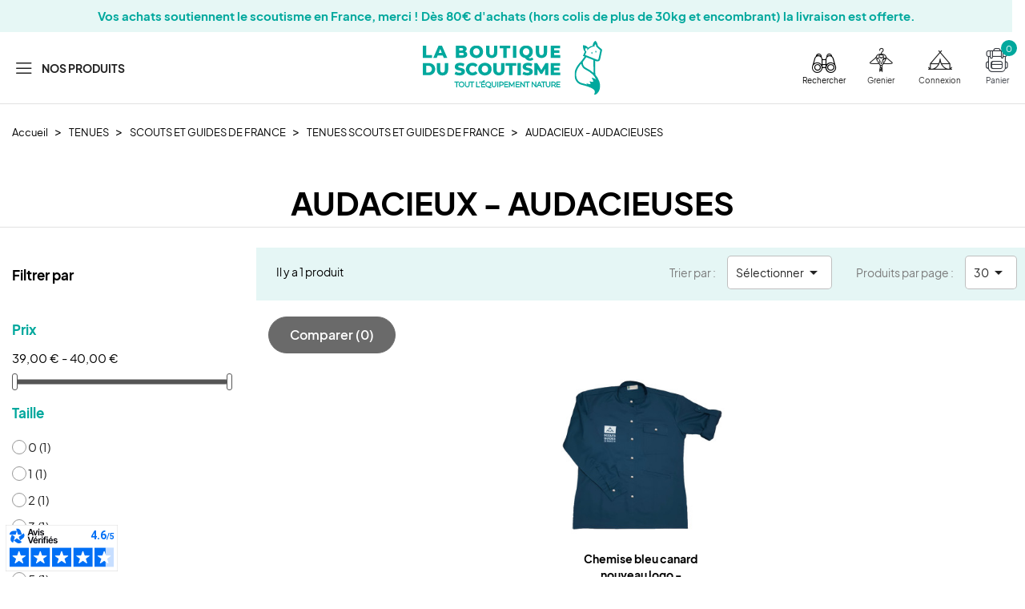

--- FILE ---
content_type: text/html; charset=utf-8
request_url: https://www.laboutiqueduscoutisme.com/20-audacieux-audacieuses
body_size: 24286
content:
<!doctype html>
<html lang="fr-FR">

  <head>
    
      <!-- Google Tag Manager --> 
      <script>(function(w,d,s,l,i){w[l]=w[l]||[];w[l].push({'gtm.start': new Date().getTime(),event:'gtm.js'});var f=d.getElementsByTagName(s)[0], j=d.createElement(s),dl=l!='dataLayer'?'&l='+l:'';j.async=true;j.src= 'https://www.googletagmanager.com/gtm.js?id='+i+dl;f.parentNode.insertBefore(j,f); })(window,document,'script','dataLayer','GTM-TR2BVPN');</script>
      <!-- End Google Tag Manager -->

      <!-- Google tag (gtag.js) -->
      <script async src="https://www.googletagmanager.com/gtag/js?id=G-FMQF1EY41E"></script> <script>   window.dataLayer = window.dataLayer || [];   function gtag(){dataLayer.push(arguments);}   gtag('js', new Date());   gtag('config', 'G-FMQF1EY41E'); </script>
      <!-- End Google tag (gtag.js) -->
    

    
      
  <meta charset="utf-8">


  <meta http-equiv="x-ua-compatible" content="ie=edge">



  <title>AUDACIEUX - AUDACIEUSES</title>
  
    
  
  <meta name="description" content="">
  <meta name="keywords" content="">
        <link rel="canonical" href="https://www.laboutiqueduscoutisme.com/20-audacieux-audacieuses">
    
      

  
    <script type="application/ld+json">
  {
    "@context": "https://schema.org",
    "@type": "Organization",
    "name" : "La Boutique du Scoutisme",
    "url" : "https://www.laboutiqueduscoutisme.com/",
          "logo": {
        "@type": "ImageObject",
        "url":"https://www.laboutiqueduscoutisme.com/img/logo-1659344276.jpg"
      }
      }
</script>

<script type="application/ld+json">
  {
    "@context": "https://schema.org",
    "@type": "WebPage",
    "isPartOf": {
      "@type": "WebSite",
      "url":  "https://www.laboutiqueduscoutisme.com/",
      "name": "La Boutique du Scoutisme"
    },
    "name": "AUDACIEUX - AUDACIEUSES",
    "url":  "https://www.laboutiqueduscoutisme.com/20-audacieux-audacieuses"
  }
</script>


  <script type="application/ld+json">
    {
      "@context": "https://schema.org",
      "@type": "BreadcrumbList",
      "itemListElement": [
                  {
            "@type": "ListItem",
            "position": 1,
            "name": "Accueil",
            "item": "https://www.laboutiqueduscoutisme.com/"
          },                  {
            "@type": "ListItem",
            "position": 2,
            "name": "TENUES",
            "item": "https://www.laboutiqueduscoutisme.com/144-tenues"
          },                  {
            "@type": "ListItem",
            "position": 3,
            "name": "SCOUTS ET GUIDES DE FRANCE",
            "item": "https://www.laboutiqueduscoutisme.com/356-scouts-et-guides-de-france"
          },                  {
            "@type": "ListItem",
            "position": 4,
            "name": "TENUES SCOUTS ET GUIDES DE FRANCE",
            "item": "https://www.laboutiqueduscoutisme.com/286-tenues-scouts-et-guides-de-france"
          },                  {
            "@type": "ListItem",
            "position": 5,
            "name": "AUDACIEUX - AUDACIEUSES",
            "item": "https://www.laboutiqueduscoutisme.com/20-audacieux-audacieuses"
          }              ]
    }
  </script>
  

  
  <script type="application/ld+json">
{
	"@context": "https://schema.org",
	"@type": "ItemList",
	"itemListElement": [
			{
			"@type": "ListItem",
			"position": 1,
			"name": "Chemise bleu canard nouveau logo - Audacieux/Audacieuses",
			"url": "https://www.laboutiqueduscoutisme.com/chemises-sgdf/4327-34859-chemise-bleue-adulte-vdl-taille-0.html#/213-taille-0"
		}		]
}
</script>

  
    
  

  
    <meta property="og:title" content="AUDACIEUX - AUDACIEUSES" />
    <meta property="og:description" content="" />
    <meta property="og:url" content="https://www.laboutiqueduscoutisme.com/20-audacieux-audacieuses" />
    <meta property="og:site_name" content="La Boutique du Scoutisme" />
        <meta property="og:type" content="website" />  



  <meta name="viewport" content="width=device-width, initial-scale=1">



  <link rel="icon" type="image/vnd.microsoft.icon" href="https://www.laboutiqueduscoutisme.com/img/favicon.ico?1659344276">
  <link rel="shortcut icon" type="image/x-icon" href="https://www.laboutiqueduscoutisme.com/img/favicon.ico?1659344276">



  



  	

  <script type="text/javascript">
        var Chronopost = {"ajax_endpoint":"https:\/\/www.laboutiqueduscoutisme.com\/module\/chronopost\/ajax?ajax=1"};
        var XYSHOPPINGCART_BEHAVIOR = "popup";
        var ajaxURL = "https:\/\/www.laboutiqueduscoutisme.com\/module\/xyclassifiedads\/defaults";
        var blockwishlistController = "https:\/\/www.laboutiqueduscoutisme.com\/module\/blockwishlist\/action";
        var cdpcpAjaxErrorMsg = "Il y avait un probl\u00e8me lors de la mise \u00e0 jour de votre produit la liste de comparaison. S'il vous pla\u00eet essayer de nouveau dans un moment ou essayez de rafra\u00eechir la page.";
        var cdpcpButton = "<button\n\ttype=\"button\"\n\tclass=\"btn cdpcp-compare-btn cdpcp-compare-btn--no-js btn-round\"\n>\n\n\t\t<i class=\"material-icons cdpcp-icon-add cdpcp-compare-btn__icon cdpcp-compare-btn__icon--add\" title=\"Ajouter \u00e0 comparaison\">add<\/i>\n\n\t\t<i class=\"material-icons cdpcp-icon-remove cdpcp-compare-btn__icon cdpcp-compare-btn__icon--remove\" title=\"Supprimer de comparaison\">clear<\/i>\n\n\t<svg class=\"cdpcp-icon-loading cdpcp-compare-btn__icon cdpcp-compare-btn__icon--loading\">\n\t\t<use xlink:href=\"#cdpcp-icon-loading\"><\/use>\n\t<\/svg>\n\n\t<i class=\"xyicon-balance\"><\/i>\n\t\n\t<\/button>\n";
        var cdpcpConfig = {"highlightBkg":"rgb(255, 255, 173)","highlightText":"rgb(33, 33, 33)","highlightType":"2","hoverOutlineColor":"rgb(33, 33, 33)","hoverOutlineEnabled":true,"listsButtonPosition":"below","listsButtonSelector":".js-product-miniature .xybuttons-container","popupCompareEnabled":true,"preDefinedStyle":"custom","sharingOptions":["facebook","facebook_messenger","twitter","pinterest","email"],"showAddToCartButton":"0","showAvailability":true,"showColorSwatches":true,"showCondition":true,"showDescription":true,"showManufacturer":false,"showPrice":true,"showProductPageButton":true,"showQuickView":false,"showStickyFooterQuickView":true,"showReviews":true,"showSupplier":false,"slideOutBkgColor":"rgb(255, 255, 255)","slideOutButtonBkgColor":"rgb(255, 255, 255)","slideOutButtonBorderColor":"rgb(221, 221, 221)","slideOutButtonTextColor":"rgb(33, 33, 33)","slideOutTextColor":"rgb(33, 33, 33)","stickyBkgColor":"rgb(255, 255, 255)","stickyBorderColor":"rgb(221, 221, 221)","stickyDotColor":"rgb(33, 33, 33)","stickyFooterEnabled":true};
        var cdpcpErrorTitle = "Erreur";
        var cdpcpNumCompareProducts = 0;
        var cdpcpProductIds = [];
        var cdpcpToken = "3697d39f3d6426b75eb2c4306be115e2";
        var confirmMessage = "Voulez-vous vraiment supprimer l'annonce :";
        var l_code = "FR";
        var prestashop = {"cart":{"products":[],"totals":{"total":{"type":"total","label":"Total","amount":0,"value":"0,00\u00a0\u20ac"},"total_including_tax":{"type":"total","label":"Total TTC","amount":0,"value":"0,00\u00a0\u20ac"},"total_excluding_tax":{"type":"total","label":"Total HT :","amount":0,"value":"0,00\u00a0\u20ac"}},"subtotals":{"products":{"type":"products","label":"Sous-total","amount":0,"value":"0,00\u00a0\u20ac"},"discounts":null,"shipping":{"type":"shipping","label":"Livraison","amount":0,"value":""},"tax":{"type":"tax","label":"Taxes incluses","amount":0,"value":"0,00\u00a0\u20ac"}},"products_count":0,"summary_string":"0 articles","vouchers":{"allowed":1,"added":[]},"discounts":[],"minimalPurchase":0,"minimalPurchaseRequired":""},"currency":{"id":1,"name":"Euro","iso_code":"EUR","iso_code_num":"978","sign":"\u20ac"},"customer":{"lastname":null,"firstname":null,"email":null,"birthday":null,"newsletter":null,"newsletter_date_add":null,"optin":null,"website":null,"company":null,"siret":null,"ape":null,"is_logged":false,"gender":{"type":null,"name":null},"addresses":[]},"language":{"name":"Fran\u00e7ais (French)","iso_code":"fr","locale":"fr-FR","language_code":"fr","is_rtl":"0","date_format_lite":"d\/m\/Y","date_format_full":"d\/m\/Y H:i:s","id":1},"page":{"title":"","canonical":"https:\/\/www.laboutiqueduscoutisme.com\/20-audacieux-audacieuses","meta":{"title":"AUDACIEUX - AUDACIEUSES","description":"","keywords":"","robots":"index"},"page_name":"category","body_classes":{"lang-fr":true,"lang-rtl":false,"country-FR":true,"currency-EUR":true,"layout-left-column":true,"page-category":true,"tax-display-enabled":true,"category-id-20":true,"category-AUDACIEUX - AUDACIEUSES":true,"category-id-parent-286":true,"category-depth-level-5":true},"admin_notifications":[]},"shop":{"name":"La Boutique du Scoutisme","logo":"https:\/\/www.laboutiqueduscoutisme.com\/img\/logo-1659344276.jpg","stores_icon":"https:\/\/www.laboutiqueduscoutisme.com\/img\/logo_stores.png","favicon":"https:\/\/www.laboutiqueduscoutisme.com\/img\/favicon.ico"},"urls":{"base_url":"https:\/\/www.laboutiqueduscoutisme.com\/","current_url":"https:\/\/www.laboutiqueduscoutisme.com\/20-audacieux-audacieuses","shop_domain_url":"https:\/\/www.laboutiqueduscoutisme.com","img_ps_url":"https:\/\/www.laboutiqueduscoutisme.com\/img\/","img_cat_url":"https:\/\/www.laboutiqueduscoutisme.com\/img\/c\/","img_lang_url":"https:\/\/www.laboutiqueduscoutisme.com\/img\/l\/","img_prod_url":"https:\/\/www.laboutiqueduscoutisme.com\/img\/p\/","img_manu_url":"https:\/\/www.laboutiqueduscoutisme.com\/img\/m\/","img_sup_url":"https:\/\/www.laboutiqueduscoutisme.com\/img\/su\/","img_ship_url":"https:\/\/www.laboutiqueduscoutisme.com\/img\/s\/","img_store_url":"https:\/\/www.laboutiqueduscoutisme.com\/img\/st\/","img_col_url":"https:\/\/www.laboutiqueduscoutisme.com\/img\/co\/","img_url":"https:\/\/www.laboutiqueduscoutisme.com\/themes\/laboutiqueduscoutisme\/assets\/img\/","css_url":"https:\/\/www.laboutiqueduscoutisme.com\/themes\/laboutiqueduscoutisme\/assets\/css\/","js_url":"https:\/\/www.laboutiqueduscoutisme.com\/themes\/laboutiqueduscoutisme\/assets\/js\/","pic_url":"https:\/\/www.laboutiqueduscoutisme.com\/upload\/","pages":{"address":"https:\/\/www.laboutiqueduscoutisme.com\/adresse","addresses":"https:\/\/www.laboutiqueduscoutisme.com\/adresses","authentication":"https:\/\/www.laboutiqueduscoutisme.com\/connexion","cart":"https:\/\/www.laboutiqueduscoutisme.com\/panier","category":"https:\/\/www.laboutiqueduscoutisme.com\/index.php?controller=category","cms":"https:\/\/www.laboutiqueduscoutisme.com\/index.php?controller=cms","contact":"https:\/\/www.laboutiqueduscoutisme.com\/nous-contacter","discount":"https:\/\/www.laboutiqueduscoutisme.com\/reduction","guest_tracking":"https:\/\/www.laboutiqueduscoutisme.com\/suivi-commande-invite","history":"https:\/\/www.laboutiqueduscoutisme.com\/historique-commandes","identity":"https:\/\/www.laboutiqueduscoutisme.com\/identite","index":"https:\/\/www.laboutiqueduscoutisme.com\/","my_account":"https:\/\/www.laboutiqueduscoutisme.com\/mon-compte","order_confirmation":"https:\/\/www.laboutiqueduscoutisme.com\/confirmation-commande","order_detail":"https:\/\/www.laboutiqueduscoutisme.com\/index.php?controller=order-detail","order_follow":"https:\/\/www.laboutiqueduscoutisme.com\/suivi-commande","order":"https:\/\/www.laboutiqueduscoutisme.com\/commande","order_return":"https:\/\/www.laboutiqueduscoutisme.com\/index.php?controller=order-return","order_slip":"https:\/\/www.laboutiqueduscoutisme.com\/avoirs","pagenotfound":"https:\/\/www.laboutiqueduscoutisme.com\/page-introuvable","password":"https:\/\/www.laboutiqueduscoutisme.com\/recuperation-mot-de-passe","pdf_invoice":"https:\/\/www.laboutiqueduscoutisme.com\/index.php?controller=pdf-invoice","pdf_order_return":"https:\/\/www.laboutiqueduscoutisme.com\/index.php?controller=pdf-order-return","pdf_order_slip":"https:\/\/www.laboutiqueduscoutisme.com\/index.php?controller=pdf-order-slip","prices_drop":"https:\/\/www.laboutiqueduscoutisme.com\/promotions","product":"https:\/\/www.laboutiqueduscoutisme.com\/index.php?controller=product","search":"https:\/\/www.laboutiqueduscoutisme.com\/recherche","sitemap":"https:\/\/www.laboutiqueduscoutisme.com\/plan-site","stores":"https:\/\/www.laboutiqueduscoutisme.com\/magasins","supplier":"https:\/\/www.laboutiqueduscoutisme.com\/fournisseur","register":"https:\/\/www.laboutiqueduscoutisme.com\/connexion?create_account=1","order_login":"https:\/\/www.laboutiqueduscoutisme.com\/commande?login=1"},"alternative_langs":[],"theme_assets":"\/themes\/laboutiqueduscoutisme\/assets\/","actions":{"logout":"https:\/\/www.laboutiqueduscoutisme.com\/?mylogout="},"no_picture_image":{"bySize":{"small_default":{"url":"https:\/\/www.laboutiqueduscoutisme.com\/img\/p\/fr-default-small_default.jpg","width":98,"height":98},"cart_default":{"url":"https:\/\/www.laboutiqueduscoutisme.com\/img\/p\/fr-default-cart_default.jpg","width":125,"height":125},"home_default":{"url":"https:\/\/www.laboutiqueduscoutisme.com\/img\/p\/fr-default-home_default.jpg","width":278,"height":278},"medium_default":{"url":"https:\/\/www.laboutiqueduscoutisme.com\/img\/p\/fr-default-medium_default.jpg","width":452,"height":452},"large_default":{"url":"https:\/\/www.laboutiqueduscoutisme.com\/img\/p\/fr-default-large_default.jpg","width":800,"height":800}},"small":{"url":"https:\/\/www.laboutiqueduscoutisme.com\/img\/p\/fr-default-small_default.jpg","width":98,"height":98},"medium":{"url":"https:\/\/www.laboutiqueduscoutisme.com\/img\/p\/fr-default-home_default.jpg","width":278,"height":278},"large":{"url":"https:\/\/www.laboutiqueduscoutisme.com\/img\/p\/fr-default-large_default.jpg","width":800,"height":800},"legend":""}},"configuration":{"display_taxes_label":true,"display_prices_tax_incl":true,"is_catalog":false,"show_prices":true,"opt_in":{"partner":true},"quantity_discount":{"type":"discount","label":"Remise sur prix unitaire"},"voucher_enabled":1,"return_enabled":0},"field_required":[],"breadcrumb":{"links":[{"title":"Accueil","url":"https:\/\/www.laboutiqueduscoutisme.com\/"},{"title":"TENUES","url":"https:\/\/www.laboutiqueduscoutisme.com\/144-tenues"},{"title":"SCOUTS ET GUIDES DE FRANCE","url":"https:\/\/www.laboutiqueduscoutisme.com\/356-scouts-et-guides-de-france"},{"title":"TENUES SCOUTS ET GUIDES DE FRANCE","url":"https:\/\/www.laboutiqueduscoutisme.com\/286-tenues-scouts-et-guides-de-france"},{"title":"AUDACIEUX - AUDACIEUSES","url":"https:\/\/www.laboutiqueduscoutisme.com\/20-audacieux-audacieuses"}],"count":5},"link":{"protocol_link":"https:\/\/","protocol_content":"https:\/\/"},"time":1768664298,"static_token":"ddad86b7d7fa25456a8d1f717b5eab46","token":"202de5d8d9fe5ae45017fa039da6f877","debug":false,"modules":{"xyeventpush":null,"xybannerpush":null}};
        var prestashopFacebookAjaxController = "https:\/\/www.laboutiqueduscoutisme.com\/module\/ps_facebook\/Ajax";
        var productsAlreadyTagged = [];
        var psemailsubscription_subscription = "https:\/\/www.laboutiqueduscoutisme.com\/module\/ps_emailsubscription\/subscription";
        var psr_icon_color = "#FFFFFF";
        var removeFromWishlistUrl = "https:\/\/www.laboutiqueduscoutisme.com\/module\/blockwishlist\/action?action=deleteProductFromWishlist";
        var wishlistAddProductToCartUrl = "https:\/\/www.laboutiqueduscoutisme.com\/module\/blockwishlist\/action?action=addProductToCart";
        var wishlistUrl = "https:\/\/www.laboutiqueduscoutisme.com\/module\/blockwishlist\/view";
        var xysearchbar_nb_result = "3";
      </script>
		<link rel="stylesheet" href="https://www.laboutiqueduscoutisme.com/themes/laboutiqueduscoutisme/assets/cache/theme-75502282.css" media="all">
	
	


        <link rel="preload" href="/modules/creativeelements/views/lib/ceicons/fonts/ceicons.woff2?8goggd" as="font" type="font/woff2" crossorigin>
        


  <style>
			.cdpcp__menu,
		.cdpcp__items-wrapper {
			background-color: rgb(255, 255, 255) !important;
			border-color: rgb(221, 221, 221) !important;
		}

		.cdpcp-menu__button {
			color: rgb(33, 33, 33) !important;
		}

		.cdpcp__slideout {
			background-color: rgb(255, 255, 255) !important;
			color: rgb(33, 33, 33) !important;
		}

		.cdpcp-slideout__button {
			background-color: rgb(255, 255, 255) !important;
			border-color: rgb(221, 221, 221) !important;
			color: rgb(33, 33, 33) !important;
		}
	
	
				@media only screen {
			.cdpcp-highlight,
			.cdpcp-highlight > * {
				background-color: rgb(255, 255, 173) !important;
				color: rgb(33, 33, 33) !important;
			}
		}
	
			@media (min-width: 768px) {
			.cdpcp-table__feature-row:hover {
				outline: 1px solid rgb(33, 33, 33) !important;
			}
		}
	</style>

<script type="text/javascript">
	(window.gaDevIds=window.gaDevIds||[]).push('d6YPbH');
	(function(i,s,o,g,r,a,m){i['GoogleAnalyticsObject']=r;i[r]=i[r]||function(){
	(i[r].q=i[r].q||[]).push(arguments)},i[r].l=1*new Date();a=s.createElement(o),
	m=s.getElementsByTagName(o)[0];a.async=1;a.src=g;m.parentNode.insertBefore(a,m)
	})(window,document,'script','https://www.google-analytics.com/analytics.js','ga');

            ga('create', 'G-FMQF1EY41E', 'auto');
                        ga('send', 'pageview');
    
    ga('require', 'ec');
</script>


<div id="12954265-04ad-44e5-8f2c-ad6ead55f7e9"></div><script async charset="utf-8" src="https://widgets.rr.skeepers.io/generated/3a257a33-0e3e-6a64-9115-35e9c052aff7/12954265-04ad-44e5-8f2c-ad6ead55f7e9.js"></script>
<script charset="utf-8" src="https://cl.avis-verifies.com/fr/cache/3/a/2/3a257a33-0e3e-6a64-9115-35e9c052aff7/AWS/PRODUCT_API/tag.min.js"></script><script type="text/javascript">
    var url_basic_ets = 'https://www.laboutiqueduscoutisme.com/';
    var link_contact_ets = 'https://www.laboutiqueduscoutisme.com/module/ets_cfultimate/contact';
    var ets_cfu_recaptcha_enabled = 0;
    var ets_cfu_iso_code = 'fr';
    var ets_cfu_locale = 'fr';
                var hidden_reference = 1;
    </script>



<script async charset="utf-8" src="https://widgets.rr.skeepers.io/generated/3a257a33-0e3e-6a64-9115-35e9c052aff7/ec18c81c-8e84-4a90-a4c4-1c3f02387707.js"
  data-prevent-default-loading="true"></script>
  
<script defer charset="utf-8" src="https://widgets.rr.skeepers.io/product/3a257a33-0e3e-6a64-9115-35e9c052aff7/44ed060f-66b2-469f-9849-c8d76391eea3.js"
  data-prevent-default-loading="true"></script>

<script type='text/javascript'>
  window.smartlook||(function(d) {
    var o=smartlook=function(){ o.api.push(arguments)},h=d.getElementsByTagName('head')[0];
    var c=d.createElement('script');o.api=new Array();c.async=true;c.type='text/javascript';
    c.charset='utf-8';c.src='https://web-sdk.smartlook.com/recorder.js';h.appendChild(c);
  })(document);
  smartlook('init', '4a525eb8502356b7fa5affe75a810127c602e952', { region: 'eu' });
</script>

    
  </head>

  <body id="category" class="lang-fr country-fr currency-eur layout-left-column page-category tax-display-enabled category-id-20 category-audacieux-audacieuses category-id-parent-286 category-depth-level-5 ce-kit-1 elementor-page elementor-page-20040101">
    
    <!-- Google Tag Manager (noscript) -->
    <noscript><iframe src="https://www.googletagmanager.com/ns.html?id=GTM-TR2BVPN" height="0" width="0" style="display:none;visibility:hidden"></iframe></noscript>
    <!-- End Google Tag Manager (noscript) -->
    
    
      
    

    <main>
      
              

      <header id="header">
        
          	
    <div class="header-banner">
            <div id="xybannerpush"
         data-speed="8000"
         data-transition-speed="500"
         data-pause-hover="false"
         data-fade="false"
         data-arrows="true" >
                    <div class="xybannerpush-item" style="background: #00a89d19">
                                    <a href="#" target="_self">
                                    <div class="bannerpush-content" style="color: #00A89D">
                                                        <p><strong>Vos achats soutiennent le scoutisme en France, merci ! Dès 80€ d'achats (hors colis de plus de 30kg et encombrant) la livraison est offerte.</strong></p>
                    </div>
                                    </a>
                            </div>
            </div>



    </div>



    <div class="header-nav__right">
        
    </div>



    <div class="header__logo-container hidden-md-up">
        <a href="https://www.laboutiqueduscoutisme.com/" class="header__logo header-top__content">
            <img class="logo img-fluid" src="https://www.laboutiqueduscoutisme.com/themes/laboutiqueduscoutisme/assets/img/logos/logo.svg" alt="La Boutique du Scoutisme">
        </a>
    </div>
    <div class="xycontainer header-top">
        <div class="header__left header-top__content">
            <div class="menu-top">
    <a href="#" data-toggle="modal" data-target="#modal-menu">
        <i class="xyicon-menu"></i>
        <span>
            Nos produits
        </span>
    </a>
</div>

        </div>
        <div class="header__logo-container hidden-sm-down">
            <a href="https://www.laboutiqueduscoutisme.com/" class="header__logo header-top__content">
                <img class="logo img-fluid" src="https://www.laboutiqueduscoutisme.com/themes/laboutiqueduscoutisme/assets/img/logos/logo.svg" alt="La Boutique du Scoutisme">
            </a>
        </div>
        <div class="header__right header-top__content">
            <!-- Block search module TOP -->
<div class="search-widget-mobile-btn visible--mobile">
	<div class="input-group">
		<button onclick="dataLayer.push({'event': 'clic-RECHERCHER'});" type="submit" class="btn btn-link">
			<i class="xyicon-recherche"></i>
			<span>Rechercher</span>
		</button>
	</div>
</div>
<!-- /Block search module TOP -->
<div class="xyca-header-grenier">
    <a href="https://www.laboutiqueduscoutisme.com/petites-annonces">
        <i class="xyicon-grenier"></i>
        <span>Grenier</span>
    </a>
</div><div id="_desktop_user_info">
  <div class="user-info">
          <a
        href="https://www.laboutiqueduscoutisme.com/mon-compte"
        title="Connectez-vous à votre compte client"
        rel="nofollow"
        onclick="dataLayer.push({'event': 'clic-CONNEXION'});"
      >
      <i class="xyicon-connexion"></i>
        <span>Connexion</span>
      </a>
      </div>
</div>
<div class="xyblockcart-container">
  <div class="blockcart btn-cart-preview header__rightitem inactive" data-refresh-url="//www.laboutiqueduscoutisme.com/module/xyshoppingcart/ajax">
    <div class="shopping-cart text-center">
      <a onclick="dataLayer.push({'event': 'clic-PANIER'});" rel="nofollow" href="//www.laboutiqueduscoutisme.com/panier?action=show" data-toggle="modal" data-target="#modal-cart-preview">
        <span>
            <i class="xyicon-Header-panier"></i>
            <span>Panier</span>
        </span>
        <div>
          <span class="cart-products-count small blockcart__count">0</span>
        </div>
      </a>
    </div>
  </div>
</div>

        </div>
    </div>
    <div class="container">
        <div id="modal-xysearchbar" class="modal fade xysearchbar" tabindex="-1" role="dialog" aria-labelledby="ModalSearch">
    <div class="modal-dialog modal-lg" role="document">
        <div class="modal-content">
            <div class="modal-body">
                <i class="material-icons visible--mobile modal-xysearchbar-close">&#xe5cd;</i>
                <div class="visible--mobile">
                    <!-- Block search module TOP -->
<div id="search-modal">
	<div class="search-widget" data-search-widget data-search-controller-url="//www.laboutiqueduscoutisme.com/recherche">
	<form method="get" action="//www.laboutiqueduscoutisme.com/recherche" class="xysearchbar-form">
		<input type="hidden" name="controller" value="search">
		<div class="input-group">
			<input class="form-control" type="search" name="s" value="" placeholder="Rechercher dans notre catalogue" aria-label="Rechercher">
			<div class="input-group-prepend">
								<button type="submit" class="btn btn-link">
					<i class="xyicon-recherche-vert search"></i>
				</button>
			</div>
		</div>
	</form>
	</div>
</div>
<!-- /Block search module TOP -->
                </div>
                <div id="render-search">
                    <div class="container-result">

                    </div>
                    <div class="no-result-msg alert alert-warning text-center" role="alert" style="display:none">Aucun résultat correspondant à votre recherche. </div>
                    <div class="container-more-results text-xs-right" style="display:none">
                        <a href="https://www.laboutiqueduscoutisme.com/recherche" class="btn btn-small btn-outline-secondary">
                            <span class="link-arrow">Afficher plus de résultats</span>
                            <i class="material-icons">keyboard_arrow_right</i>
                        </a>
                    </div>
                </div>
            </div>
        </div><!-- modal-content -->
    </div><!-- modal-dialog -->
</div><!-- modal -->


    </div>
        
      </header>

      <section id="wrapper">
        
          
<aside id="notifications">
  <div class="container">
    
    
    
      </div>
</aside>
        

        
        <div class="xycontainer">
            <div class="row">
                
                    <nav data-depth="5" class="breadcrumb col-xs-12">
  <ol>
    
              
          <li>
                          <a href="https://www.laboutiqueduscoutisme.com/"><span>Accueil</span></a>
                      </li>
        
              
          <li>
                          <a href="https://www.laboutiqueduscoutisme.com/144-tenues"><span>TENUES</span></a>
                      </li>
        
              
          <li>
                          <a href="https://www.laboutiqueduscoutisme.com/356-scouts-et-guides-de-france"><span>SCOUTS ET GUIDES DE FRANCE</span></a>
                      </li>
        
              
          <li>
                          <a href="https://www.laboutiqueduscoutisme.com/286-tenues-scouts-et-guides-de-france"><span>TENUES SCOUTS ET GUIDES DE FRANCE</span></a>
                      </li>
        
              
          <li>
                          <span>AUDACIEUX - AUDACIEUSES</span>
                      </li>
        
          
  </ol>
</nav>
                
            </div>
            <div id="wrapper-inner">

                                
    <div id="js-product-list-header" class="row">
            <div class="block-category col-xs-12">
            <h1 class="h1">AUDACIEUX - AUDACIEUSES</h1>
            <div class="block-category-inner">
                                            </div>
            
                            
        </div>
    </div>


                <div class="row">
                  
                    <div id="left-column" class="col-xs-12 col-lg-3 col-xxl-2">
                                              <div id="search_filters_wrapper" class="hidden-md-down">
  <div id="search_filter_controls" class="hidden-lg-up">
      <span id="_mobile_search_filters_clear_all"></span>
      <button class="btn btn-secondary ok">
        <i class="material-icons rtl-no-flip">&#xE876;</i>
        OK
      </button>
  </div>
    <div id="search_filters">
    
      <p class="h6 hidden-md-down">Filtrer par</p>
    

    
          

          <section class="facet clearfix">
        <p class="h6 facet-title hidden-md-down">Prix</p>
                                          
        <div class="title hidden-md-up" data-target="#facet_67966" data-toggle="collapse">
          <p class="h6 facet-title">Prix</p>
          <span class="navbar-toggler collapse-icons">
            <i class="material-icons add">&#xE313;</i>
            <i class="material-icons remove">&#xE316;</i>
          </span>
        </div>

                  
                          <ul id="facet_67966"
                class="faceted-slider collapse"
                data-slider-min="39"
                data-slider-max="40"
                data-slider-id="67966"
                data-slider-values="null"
                data-slider-unit="€"
                data-slider-label="Prix"
                data-slider-specifications="{&quot;symbol&quot;:[&quot;,&quot;,&quot;\u202f&quot;,&quot;;&quot;,&quot;%&quot;,&quot;-&quot;,&quot;+&quot;,&quot;E&quot;,&quot;\u00d7&quot;,&quot;\u2030&quot;,&quot;\u221e&quot;,&quot;NaN&quot;],&quot;currencyCode&quot;:&quot;EUR&quot;,&quot;currencySymbol&quot;:&quot;\u20ac&quot;,&quot;numberSymbols&quot;:[&quot;,&quot;,&quot;\u202f&quot;,&quot;;&quot;,&quot;%&quot;,&quot;-&quot;,&quot;+&quot;,&quot;E&quot;,&quot;\u00d7&quot;,&quot;\u2030&quot;,&quot;\u221e&quot;,&quot;NaN&quot;],&quot;positivePattern&quot;:&quot;#,##0.00\u00a0\u00a4&quot;,&quot;negativePattern&quot;:&quot;-#,##0.00\u00a0\u00a4&quot;,&quot;maxFractionDigits&quot;:2,&quot;minFractionDigits&quot;:2,&quot;groupingUsed&quot;:true,&quot;primaryGroupSize&quot;:3,&quot;secondaryGroupSize&quot;:3}"
                data-slider-encoded-url="https://www.laboutiqueduscoutisme.com/20-audacieux-audacieuses"
              >
                <li>
                  <p id="facet_label_67966">
                    39,00 € - 40,00 €
                  </p>

                  <div id="slider-range_67966"></div>
                </li>
              </ul>
                      
              </section>
          <section class="facet clearfix">
        <p class="h6 facet-title hidden-md-down">Taille</p>
                                                                                                                                                                                          
        <div class="title hidden-md-up" data-target="#facet_22922" data-toggle="collapse">
          <p class="h6 facet-title">Taille</p>
          <span class="navbar-toggler collapse-icons">
            <i class="material-icons add">&#xE313;</i>
            <i class="material-icons remove">&#xE316;</i>
          </span>
        </div>

                  
            <ul id="facet_22922" class="collapse">
                              
                <li>
                  <label class="facet-label" for="facet_input_22922_0">
                                          <span class="custom-radio">
                        <input
                          id="facet_input_22922_0"
                          data-search-url="https://www.laboutiqueduscoutisme.com/20-audacieux-audacieuses?q=Taille-0"
                          type="radio"
                          name="filter Taille"
                                                  >
                        <span  class="ps-shown-by-js" ></span>
                      </span>
                    
                    <a
                      href="https://www.laboutiqueduscoutisme.com/20-audacieux-audacieuses?q=Taille-0"
                      class="_gray-darker search-link js-search-link"
                      rel="nofollow"
                    >
                      0
                                              <span class="magnitude">(1)</span>
                                          </a>
                  </label>
                </li>
                              
                <li>
                  <label class="facet-label" for="facet_input_22922_1">
                                          <span class="custom-radio">
                        <input
                          id="facet_input_22922_1"
                          data-search-url="https://www.laboutiqueduscoutisme.com/20-audacieux-audacieuses?q=Taille-1"
                          type="radio"
                          name="filter Taille"
                                                  >
                        <span  class="ps-shown-by-js" ></span>
                      </span>
                    
                    <a
                      href="https://www.laboutiqueduscoutisme.com/20-audacieux-audacieuses?q=Taille-1"
                      class="_gray-darker search-link js-search-link"
                      rel="nofollow"
                    >
                      1
                                              <span class="magnitude">(1)</span>
                                          </a>
                  </label>
                </li>
                              
                <li>
                  <label class="facet-label" for="facet_input_22922_2">
                                          <span class="custom-radio">
                        <input
                          id="facet_input_22922_2"
                          data-search-url="https://www.laboutiqueduscoutisme.com/20-audacieux-audacieuses?q=Taille-2"
                          type="radio"
                          name="filter Taille"
                                                  >
                        <span  class="ps-shown-by-js" ></span>
                      </span>
                    
                    <a
                      href="https://www.laboutiqueduscoutisme.com/20-audacieux-audacieuses?q=Taille-2"
                      class="_gray-darker search-link js-search-link"
                      rel="nofollow"
                    >
                      2
                                              <span class="magnitude">(1)</span>
                                          </a>
                  </label>
                </li>
                              
                <li>
                  <label class="facet-label" for="facet_input_22922_3">
                                          <span class="custom-radio">
                        <input
                          id="facet_input_22922_3"
                          data-search-url="https://www.laboutiqueduscoutisme.com/20-audacieux-audacieuses?q=Taille-3"
                          type="radio"
                          name="filter Taille"
                                                  >
                        <span  class="ps-shown-by-js" ></span>
                      </span>
                    
                    <a
                      href="https://www.laboutiqueduscoutisme.com/20-audacieux-audacieuses?q=Taille-3"
                      class="_gray-darker search-link js-search-link"
                      rel="nofollow"
                    >
                      3
                                              <span class="magnitude">(1)</span>
                                          </a>
                  </label>
                </li>
                              
                <li>
                  <label class="facet-label" for="facet_input_22922_4">
                                          <span class="custom-radio">
                        <input
                          id="facet_input_22922_4"
                          data-search-url="https://www.laboutiqueduscoutisme.com/20-audacieux-audacieuses?q=Taille-4"
                          type="radio"
                          name="filter Taille"
                                                  >
                        <span  class="ps-shown-by-js" ></span>
                      </span>
                    
                    <a
                      href="https://www.laboutiqueduscoutisme.com/20-audacieux-audacieuses?q=Taille-4"
                      class="_gray-darker search-link js-search-link"
                      rel="nofollow"
                    >
                      4
                                              <span class="magnitude">(1)</span>
                                          </a>
                  </label>
                </li>
                              
                <li>
                  <label class="facet-label" for="facet_input_22922_5">
                                          <span class="custom-radio">
                        <input
                          id="facet_input_22922_5"
                          data-search-url="https://www.laboutiqueduscoutisme.com/20-audacieux-audacieuses?q=Taille-5"
                          type="radio"
                          name="filter Taille"
                                                  >
                        <span  class="ps-shown-by-js" ></span>
                      </span>
                    
                    <a
                      href="https://www.laboutiqueduscoutisme.com/20-audacieux-audacieuses?q=Taille-5"
                      class="_gray-darker search-link js-search-link"
                      rel="nofollow"
                    >
                      5
                                              <span class="magnitude">(1)</span>
                                          </a>
                  </label>
                </li>
                              
                <li>
                  <label class="facet-label" for="facet_input_22922_6">
                                          <span class="custom-radio">
                        <input
                          id="facet_input_22922_6"
                          data-search-url="https://www.laboutiqueduscoutisme.com/20-audacieux-audacieuses?q=Taille-6"
                          type="radio"
                          name="filter Taille"
                                                  >
                        <span  class="ps-shown-by-js" ></span>
                      </span>
                    
                    <a
                      href="https://www.laboutiqueduscoutisme.com/20-audacieux-audacieuses?q=Taille-6"
                      class="_gray-darker search-link js-search-link"
                      rel="nofollow"
                    >
                      6
                                              <span class="magnitude">(1)</span>
                                          </a>
                  </label>
                </li>
                              
                <li>
                  <label class="facet-label" for="facet_input_22922_7">
                                          <span class="custom-radio">
                        <input
                          id="facet_input_22922_7"
                          data-search-url="https://www.laboutiqueduscoutisme.com/20-audacieux-audacieuses?q=Taille-7"
                          type="radio"
                          name="filter Taille"
                                                  >
                        <span  class="ps-shown-by-js" ></span>
                      </span>
                    
                    <a
                      href="https://www.laboutiqueduscoutisme.com/20-audacieux-audacieuses?q=Taille-7"
                      class="_gray-darker search-link js-search-link"
                      rel="nofollow"
                    >
                      7
                                              <span class="magnitude">(1)</span>
                                          </a>
                  </label>
                </li>
                              
                <li>
                  <label class="facet-label" for="facet_input_22922_8">
                                          <span class="custom-radio">
                        <input
                          id="facet_input_22922_8"
                          data-search-url="https://www.laboutiqueduscoutisme.com/20-audacieux-audacieuses?q=Taille-8"
                          type="radio"
                          name="filter Taille"
                                                  >
                        <span  class="ps-shown-by-js" ></span>
                      </span>
                    
                    <a
                      href="https://www.laboutiqueduscoutisme.com/20-audacieux-audacieuses?q=Taille-8"
                      class="_gray-darker search-link js-search-link"
                      rel="nofollow"
                    >
                      8
                                              <span class="magnitude">(1)</span>
                                          </a>
                  </label>
                </li>
                          </ul>
          

              </section>
      </div>

</div>
    <div id="xyeventpush-container" class="block">
        <h4 class="title_block hidden-md-down">Évènements</h4>
        <div class="block_content">
            <div id="xyeventpush"
                 data-speed="5000"
                 data-transition-speed="500"
                 data-pause-hover="true"
                 data-fade="true"
                 data-arrows="true"
                 data-dots="true" 
                 onclick="dataLayer.push({'event': 'clic-banderole-verticale'});"
                 >
                                                            <div class="xyeventpush-item">
                                                            <a title="Nouveautés " href="https://www.laboutiqueduscoutisme.com/nouveaux-cleophas/5652-coffret-missel-annees-a-b-et-c-9782374142821.html" target="_self">
                                                                                                        <img class="image-desktop" src="https://www.laboutiqueduscoutisme.com/img/xyeventpush/6/desktop/6.jpg" alt="Nouveautés ">
                                                                                                                <img class="image-mobile" src="https://www.laboutiqueduscoutisme.com/img/xyeventpush/6/mobile/6.jpg" alt="Nouveautés ">
                                                                                                </a>
                                                    </div>
                                                </div>
        </div>
    </div>

<div id="giftcard_block" class="block-giftcard hidden-md-down">
  <p class="h6 hidden-md-down" style="text-align: left;">Offrir une carte cadeau</p>
  <p class="block_content link_gift_cards list-block">
	<a  href="https://www.laboutiqueduscoutisme.com/module/giftcard/choicegiftcard" title="Offrir une carte cadeau">Cartes cadeaux</a>
  </p>
</div>
                                          </div>
                  

                  
  <div id="content-wrapper" class="js-content-wrapper left-column col-xs-12 col-lg-9 col-xxl-10">
    
    
  <section id="main">

    


    

    <section id="products">
      
        
          <div id="js-product-list-top" class="row products-selection">
  <div class="col-lg-4 hidden-md-down total-products">
          <p>Il y a 1 produit</p>
      </div>
  <div class="col-lg-8">
    <div class="row sort-by-row">

      
        <span class="col-auto hidden-xs-down sort-by">Trier par :</span>
<div class="col-auto products-sort-order dropdown">
  <button
    class="btn-unstyle select-title"
    rel="nofollow"
    data-toggle="dropdown"
    aria-label="Trier par sélection"
    aria-haspopup="true"
    aria-expanded="false">
    Sélectionner    <i class="material-icons float-xs-right">&#xE5C5;</i>
  </button>
  <div class="dropdown-menu">
          <a
        rel="nofollow"
        href="https://www.laboutiqueduscoutisme.com/20-audacieux-audacieuses?order=product.sales.desc"
        class="select-list js-search-link"
      >
        Meilleures ventes
      </a>
          <a
        rel="nofollow"
        href="https://www.laboutiqueduscoutisme.com/20-audacieux-audacieuses?order=product.position.asc"
        class="select-list js-search-link"
      >
        Pertinence
      </a>
          <a
        rel="nofollow"
        href="https://www.laboutiqueduscoutisme.com/20-audacieux-audacieuses?order=product.name.asc"
        class="select-list js-search-link"
      >
        Nom, A à Z
      </a>
          <a
        rel="nofollow"
        href="https://www.laboutiqueduscoutisme.com/20-audacieux-audacieuses?order=product.name.desc"
        class="select-list js-search-link"
      >
        Nom, Z à A
      </a>
          <a
        rel="nofollow"
        href="https://www.laboutiqueduscoutisme.com/20-audacieux-audacieuses?order=product.price.asc"
        class="select-list js-search-link"
      >
        Prix, croissant
      </a>
          <a
        rel="nofollow"
        href="https://www.laboutiqueduscoutisme.com/20-audacieux-audacieuses?order=product.price.desc"
        class="select-list js-search-link"
      >
        Prix, décroissant
      </a>
      </div>
</div>
            <span class="col-auto hidden-xs-down products-per-page-label sort-by">Produits par page :</span>
    <div class="col-auto products-per-page dropdown">
        <button
                class="btn-unstyle select-title"
                rel="nofollow"
                data-toggle="dropdown"
                aria-label="Sélection du nombre de produits par page"
                aria-haspopup="true"
                aria-expanded="false">
            <span>30</span>
            <i class="material-icons float-xs-right">&#xE5C5;</i>
        </button>
        <div class="dropdown-menu">
                                                    <a
                        rel="nofollow"
                        href="resultsPerPage=30"
                        class="select-list current"
                >
                    30
                </a>
                            <a
                        rel="nofollow"
                        href="resultsPerPage=60"
                        class="select-list "
                >
                    60
                </a>
                            <a
                        rel="nofollow"
                        href="resultsPerPage=90"
                        class="select-list "
                >
                    90
                </a>
                            <a
                        rel="nofollow"
                        href="resultsPerPage=120"
                        class="select-list "
                >
                    120
                </a>
                            <a
                        rel="nofollow"
                        href="resultsPerPage=150"
                        class="select-list "
                >
                    150
                </a>
                            <a
                        rel="nofollow"
                        href="resultsPerPage=180"
                        class="select-list "
                >
                    180
                </a>
                    </div>
    </div>
      

              <div class="col-sm-3 col-xs-4 hidden-lg-up filter-button">
          <button id="search_filter_toggler" class="btn btn-secondary js-search-toggler">
            Filtrer
          </button>
        </div>
          </div>
  </div>
  <div class="col-md-12 hidden-lg-up text-xs-center showing">
    Affichage de 1-1 sur 1 article(s)
  </div>
</div>
        

        
          <div class="hidden-sm-down">
            <section id="js-active-search-filters" class="hide">
  
    <p class="h6 hidden-xs-up">Filtres actifs</p>
  

  </section>

          </div>
        

        
	
	<form
		action="https://www.laboutiqueduscoutisme.com/compare"
		id="cdpcp-go-to-compare-form"
		class="clearfix"
		method="post"
	>
		<button
			type="submit"
			id="cdpcp-compare-now-main"
			class="cdpcp-compare-now btn btn-secondary pull-xs-right"
			data-src="https://www.laboutiqueduscoutisme.com/compare"
			 disabled		>
						Comparer (<span id="cdpcp-compare-now-count">0</span>)&#x200E;
		</button>
	</form>

          <div id="js-product-list">
  
<div class="products row">
            	
          
  <div class="js-product product col-xs-6 col-md-4 col-xl-3 col-xxl-20p">
    <article class="product-miniature js-product-miniature has-unvailable-msg" data-id-product="4327"
      data-id-product-attribute="34859">
      <div class="thumbnail-container">
        <div class="thumbnail-top">
          
                          <a href="https://www.laboutiqueduscoutisme.com/chemises-sgdf/4327-34859-chemise-bleue-adulte-vdl-taille-0.html#/213-taille-0" class="thumbnail product-thumbnail" title="Chemise bleu canard nouveau logo - Audacieux/Audacieuses">
                <img
                  src="https://www.laboutiqueduscoutisme.com/4012-home_default/chemise-bleue-adulte-vdl-taille-0.jpg"
                  alt="Chemise bleu canard nouveau logo - Vent du Large"
                  loading="lazy"
                  data-full-size-image-url="https://www.laboutiqueduscoutisme.com/4012-large_default/chemise-bleue-adulte-vdl-taille-0.jpg"
                  width="278"
                  height="278" />
              </a>
                      

        </div>

        <div class="product-description">
          
            <div class="product-title-container">
              <a href="https://www.laboutiqueduscoutisme.com/chemises-sgdf/4327-34859-chemise-bleue-adulte-vdl-taille-0.html#/213-taille-0" content="https://www.laboutiqueduscoutisme.com/chemises-sgdf/4327-34859-chemise-bleue-adulte-vdl-taille-0.html#/213-taille-0" title="Chemise bleu canard nouveau logo - Audacieux/Audacieuses">
                <div class="h3 product-title">Chemise bleu canard nouveau logo - Audacieux/Audacieuses</div>
              </a>
            </div>
                      

          
 <div class="skeepers_product__stars" data-product-id="4327"></div>

          
                          <div class="product-price-and-shipping">
                
                <span class="price" aria-label="Prix">
                                                        39,40 €
                                  </span>
                                  <div class="available-message">
                    Disponible dans d&#039;autres tailles
                  </div>
                
                

                
              </div>
                      

                    
          
            
          
        </div>

        
    <ul class="product-flags js-product-flags">
            </ul>


        <div class="xybuttons-container"></div>
            </div>
  </article>
</div>
    </div>

  
    <nav class="pagination row">
  <div class="col-md-8">
    
      Affichage de 1-1 sur 1 article(s)
    
  </div>

  <div class="col-md-4 pr-0 pagination-block">
    
         
  </div>

</nav>
  
</div>
        

        
          <div id="js-product-list-bottom"></div>
        

          </section>

    

  </section>

    
  </div>


                  
                </div>
            </div>
        </div>
        
      </section>

      <footer id="footer" class="js-footer">
        
          	<div class="footerBefore">
  <div class="xycontainer2">
    
      <div class="blockreassurance col-xs-12">
    <div class="row">
            <div class="reassurance-item col-lg-3 col-xs-12"
            >
            <div class="block-icon">
                                                          <img class="svg invisible" src="/modules/blockreassurance/views/img/img_perso/reassurance-benefices.svg">
                                                </div>
            <div class="block-title" style="color:#FFFFFF">100% des bénéfices financent le scoutisme</div>
            <p style="color:#FFFFFF;">100% des bénéfices <br /> financent le scoutisme</p>
        </div>
            <div class="reassurance-item col-lg-3 col-xs-12"
            >
            <div class="block-icon">
                                                          <img class="svg invisible" src="/modules/blockreassurance/views/img/img_perso/reassurance-securise.svg">
                                                </div>
            <div class="block-title" style="color:#FFFFFF">Paiement CB sécurisé</div>
            <p style="color:#FFFFFF;">Paiement CB <br /> sécurisé</p>
        </div>
            <div class="reassurance-item col-lg-3 col-xs-12"
            >
            <div class="block-icon">
                                                          <img class="svg invisible" src="/modules/blockreassurance/views/img/img_perso/reassurance-livraison.svg">
                                                </div>
            <div class="block-title" style="color:#FFFFFF">Livraison offerte dès 80€ d’achat</div>
            <p style="color:#FFFFFF;">Livraison offerte <br /> dès 80€ d’achat</p>
        </div>
            <div class="reassurance-item col-lg-3 col-xs-12"
            >
            <div class="block-icon">
                                                          <img class="svg invisible" src="/modules/blockreassurance/views/img/img_perso/reassurance-retours.svg">
                                                </div>
            <div class="block-title" style="color:#FFFFFF">Retours : 14 jours pour changer d’avis</div>
            <p style="color:#FFFFFF;">Retours : 14 jours <br /> pour changer d’avis</p>
        </div>
        </div>
</div>



    
  </div>
</div>

<div class="footer-container">
  <div class="back-to-top-container">
      <a href="#" class="back-to-top" title="Retour en haut"><span class="material-icons">expand_less</span></a>
  </div>
  <div class="footer-container-inner xycontainer3">
    <div class="row">
      
        <div id="block-contact-info" class="block-link col-xs-12 col-lg-auto">
  <div class="row">
    <div id="logo-footer-container" class="col-xs-12 col-lg-3">
        <a href="https://www.laboutiqueduscoutisme.com/">
          <img class="logo img-fluid" src="https://www.laboutiqueduscoutisme.com/themes/laboutiqueduscoutisme/assets/img/logos/logo-renard.svg" alt="La Boutique du Scoutisme">
        </a>
    </div>
    <div class="col-xs-12 col-lg-9">
        <div class="title clearfix">
            <span class="h3">La Boutique du Scoutisme</span>
        </div>
        <div id="contact-infos">
                            (bureaux uniquement) 
            
                            <br>
                21-37 rue de Stalingrad Immeuble le Baudran - Bât.D
            
                            <br>
                94110 
                Arcueil
                    </div>
        <div class="socials-menu">
            
    <ul class="block-social">
              <li><a href="https://www.facebook.com/profile.php?id=61553530064773" target="_blank" rel="noopener noreferrer"><i class="xyicon-Facebook"></i></a></li>
              <li><a href="https://www.instagram.com/laboutiqueduscoutisme/" target="_blank" rel="noopener noreferrer"><i class="xyicon-Instagram"></i></a></li>
          </ul>


        </div>
    </div>
  </div>
</div>
      <div class="block-link col-xs-12 col-lg-auto">
      <div class="title clearfix">
        <span class="h3">Informations</span>
      </div>
      <ul id="footer_sub_menu_2">
                  <li>
            <a
                id="link-cms-page-1-2"
                class="cms-page-link"
                href="https://www.laboutiqueduscoutisme.com/content/1-livraison-expedition-retours"
                title="Nos conditions d&#039;expédition et de retours"
                            >
              Livraison &amp; retours
            </a>
          </li>
                  <li>
            <a
                id="link-cms-page-4-2"
                class="cms-page-link"
                href="https://www.laboutiqueduscoutisme.com/content/4-a-propos"
                title="A propos de la boutique du scoutisme"
                            >
              A propos de la boutique du scoutisme
            </a>
          </li>
                  <li>
            <a
                id="link-cms-page-3-2"
                class="cms-page-link"
                href="https://www.laboutiqueduscoutisme.com/content/3-conditions-generales"
                title="Conditions générales de vente"
                            >
              Conditions générales de vente
            </a>
          </li>
                  <li>
            <a
                id="link-static-page-contact-2"
                class="cms-page-link"
                href="https://www.laboutiqueduscoutisme.com/nous-contacter"
                title="Utiliser le formulaire pour nous contacter"
                            >
              Contactez-nous
            </a>
          </li>
                  <li>
            <a
                id="link-custom-page-conseils-astuces-2"
                class="custom-page-link"
                href="https://www.laboutiqueduscoutisme.com/content/category/10-conseils-et-astuces"
                title=""
                            >
              Conseils &amp; astuces
            </a>
          </li>
                  <li>
            <a
                id="link-custom-page-nos-labels-et-certifications-2"
                class="custom-page-link"
                href="https://www.laboutiqueduscoutisme.com/content/54-nos-labels-et-certifications"
                title=""
                            >
              Nos labels et certifications
            </a>
          </li>
              </ul>
    </div>
  <div id="block_myaccount_infos" class="block-link col-xs-12 col-lg-auto">
  <div class="title clearfix">
    <a href="https://www.laboutiqueduscoutisme.com/mon-compte" rel="nofollow">
      <span class="h3">
        Votre compte
      </span>
    </a>
  </div>
  <ul class="account-list" id="footer_account_list">
            <li>
          <a href="https://www.laboutiqueduscoutisme.com/historique-commandes" title="Mes commandes" rel="nofollow">
            Mes commandes
          </a>
        </li>
            <li>
          <a href="https://www.laboutiqueduscoutisme.com/avoirs" title="Mes avoirs" rel="nofollow">
            Mes avoirs
          </a>
        </li>
            <li>
          <a href="https://www.laboutiqueduscoutisme.com/adresses" title="Mes adresses" rel="nofollow">
            Mes adresses
          </a>
        </li>
            <li>
          <a href="https://www.laboutiqueduscoutisme.com/reduction" title="Mes bons de réduction" rel="nofollow">
            Mes bons de réduction
          </a>
        </li>
        <li>
  <a href="//www.laboutiqueduscoutisme.com/module/ps_emailalerts/account" title="Mes alertes">
    Mes alertes
  </a>
</li>

	</ul>
</div>
  <div
  class="wishlist-add-to"
  data-url="https://www.laboutiqueduscoutisme.com/module/blockwishlist/action?action=getAllWishlist"
>
  <div
    class="wishlist-modal modal fade"
    
      :class="{show: !isHidden}"
    
    tabindex="-1"
    role="dialog"
    aria-modal="true"
  >
    <div class="modal-dialog modal-dialog-centered" role="document">
      <div class="modal-content">
        <div class="modal-header">
          <h5 class="modal-title">
            Ajouter à ma liste d'envies
          </h5>
          <button
            type="button"
            class="close"
            @click="toggleModal"
            data-dismiss="modal"
            aria-label="Close"
          >
            <span aria-hidden="true">×</span>
          </button>
        </div>

        <div class="modal-body">
          <choose-list
            @hide="toggleModal"
            :product-id="productId"
            :product-attribute-id="productAttributeId"
            :quantity="quantity"
            url="https://www.laboutiqueduscoutisme.com/module/blockwishlist/action?action=getAllWishlist"
            add-url="https://www.laboutiqueduscoutisme.com/module/blockwishlist/action?action=addProductToWishlist"
            empty-text="Aucune liste trouvée."
          ></choose-list>
        </div>

        <div class="modal-footer">
          <a @click="openNewWishlistModal" class="wishlist-add-to-new text-primary">
            <i class="material-icons">add_circle_outline</i> Créer une nouvelle liste
          </a>
        </div>
      </div>
    </div>
  </div>

  <div 
    class="modal-backdrop fade"
    
      :class="{in: !isHidden}"
    
  >
  </div>
</div>


  <div
  class="wishlist-delete"
      data-delete-list-url="https://www.laboutiqueduscoutisme.com/module/blockwishlist/action?action=deleteWishlist"
        data-delete-product-url="https://www.laboutiqueduscoutisme.com/module/blockwishlist/action?action=deleteProductFromWishlist"
    data-title="Retirer le produit de la liste d'envies "
  data-title-list="Supprimer la liste d'envies"
  data-placeholder='Le produit sera retiré de "%nameofthewishlist%".'
  data-cancel-text="Annuler"
  data-delete-text="Retirer"
  data-delete-text-list="Supprimer"
>
  <div
    class="wishlist-modal modal fade"
    
      :class="{show: !isHidden}"
    
    tabindex="-1"
    role="dialog"
    aria-modal="true"
  >
    <div class="modal-dialog modal-dialog-centered" role="document">
      <div class="modal-content">
        <div class="modal-header">
          <h5 class="modal-title">((modalTitle))</h5>
          <button
            type="button"
            class="close"
            @click="toggleModal"
            data-dismiss="modal"
            aria-label="Close"
          >
            <span aria-hidden="true">×</span>
          </button>
        </div>
        <div class="modal-body" v-if="productId">
          <p class="modal-text">((confirmMessage))</p> 
        </div>
        <div class="modal-footer">
          <button
            type="button"
            class="modal-cancel btn btn-secondary"
            data-dismiss="modal"
            @click="toggleModal"
          >
            ((cancelText))
          </button>

          <button
            type="button"
            class="btn btn-primary"
            @click="deleteWishlist"
          >
            ((modalDeleteText))
          </button>
        </div>
      </div>
    </div>
  </div>

  <div 
    class="modal-backdrop fade"
    
      :class="{in: !isHidden}"
    
  >
  </div>
</div>

  <div
  class="wishlist-create"
  data-url="https://www.laboutiqueduscoutisme.com/module/blockwishlist/action?action=createNewWishlist"
  data-title="Créer une liste d'envies"
  data-label="Nom de la liste d'envies"
  data-placeholder="Ajouter un nom"
  data-cancel-text="Annuler"
  data-create-text="Créer une liste d'envies"
  data-length-text="Le titre de la liste est trop court"
>
  <div
    class="wishlist-modal modal fade"
    
      :class="{show: !isHidden}"
    
    tabindex="-1"
    role="dialog"
    aria-modal="true"
  >
    <div class="modal-dialog modal-dialog-centered" role="document">
      <div class="modal-content">
        <div class="modal-header">
          <h5 class="modal-title">((title))</h5>
          <button
            type="button"
            class="close"
            @click="toggleModal"
            data-dismiss="modal"
            aria-label="Close"
          >
            <span aria-hidden="true">×</span>
          </button>
        </div>
        <div class="modal-body">
          <div class="form-group form-group-lg">
            <label class="form-control-label" for="input2">((label))</label>
            <input
              type="text"
              class="form-control form-control-lg"
              v-model="value"
              id="input2"
              :placeholder="placeholder"
            />
          </div>
        </div>
        <div class="modal-footer">
          <button
            type="button"
            class="modal-cancel btn btn-secondary"
            data-dismiss="modal"
            @click="toggleModal"
          >
            ((cancelText))
          </button>

          <button
            type="button"
            class="btn btn-primary"
            @click="createWishlist"
          >
            ((createText))
          </button>
        </div>
      </div>
    </div>
  </div>

  <div 
    class="modal-backdrop fade"
    
      :class="{in: !isHidden}"
    
  >
  </div>
</div>

  <div
  class="wishlist-login"
  data-login-text="Connexion"
  data-cancel-text="Annuler"
>
  <div
    class="wishlist-modal modal fade"
    
      :class="{show: !isHidden}"
    
    tabindex="-1"
    role="dialog"
    aria-modal="true"
  >
    <div class="modal-dialog modal-dialog-centered" role="document">
      <div class="modal-content">
        <div class="modal-header">
          <h5 class="modal-title">Connexion</h5>
          <button
            type="button"
            class="close"
            @click="toggleModal"
            data-dismiss="modal"
            aria-label="Close"
          >
            <span aria-hidden="true">×</span>
          </button>
        </div>
        <div class="modal-body">
          <p class="modal-text">Vous devez être connecté pour ajouter des produits à votre liste d'envies.</p>
        </div>
        <div class="modal-footer">
          <button
            type="button"
            class="modal-cancel btn btn-secondary"
            data-dismiss="modal"
            @click="toggleModal"
          >
            ((cancelText))
          </button>

          <a
            type="button"
            class="btn btn-primary"
            :href="prestashop.urls.pages.authentication"
          >
            ((loginText))
          </a>
        </div>
      </div>
    </div>
  </div>

  <div
    class="modal-backdrop fade"
    
      :class="{in: !isHidden}"
    
  >
  </div>
</div>

  <div
    class="wishlist-toast"
    data-rename-wishlist-text="Nom de la liste d'envies modifié !"
    data-added-wishlist-text="Produit ajouté à la liste d'envies !"
    data-create-wishlist-text="Liste d'envies créée !"
    data-delete-wishlist-text="Liste d'envies supprimée !"
    data-copy-text="Lien de partage copié !"
    data-delete-product-text="Produit supprimé !"
  ></div>
<svg
	id="cdpcp-svg-icons"
	style="position: absolute; width: 0; height: 0; overflow: hidden;"
	version="1.1"
	xmlns="http://www.w3.org/2000/svg"
>
	<defs>
		<symbol id="cdpcp-icon-quickview" viewBox="0 0 30 32">
			<path d="M30 26l-7.785-7.785c1.111-1.814 1.785-3.929 1.785-6.215 0-6.626-5.375-12-12-12s-12 5.374-12 12c0 6.625 5.374 12 12 12 2.286 0 4.4-0.674 6.215-1.781l7.785 7.781c0.547 0.547 1.453 0.543 2 0l2-2c0.547-0.547 0.547-1.453 0-2zM12 20c-4.418 0-8-3.582-8-8s3.582-8 8-8 8 3.582 8 8-3.582 8-8 8z"></path>
		</symbol>

		<symbol id="cdpcp-icon-printer" viewBox="0 0 32 32">
			<path d="M8 2h16v4h-16v-4z"></path>
			<path d="M30 8h-28c-1.1 0-2 0.9-2 2v10c0 1.1 0.9 2 2 2h6v8h16v-8h6c1.1 0 2-0.9 2-2v-10c0-1.1-0.9-2-2-2zM4 14c-1.105 0-2-0.895-2-2s0.895-2 2-2 2 0.895 2 2-0.895 2-2 2zM22 28h-12v-10h12v10z"></path>
		</symbol>

		<symbol id="cdpcp-icon-loading" viewBox="0 0 32 32">
			<path d="M16 32c-4.274 0-8.292-1.664-11.314-4.686s-4.686-7.040-4.686-11.314c0-3.026 0.849-5.973 2.456-8.522 1.563-2.478 3.771-4.48 6.386-5.791l1.344 2.682c-2.126 1.065-3.922 2.693-5.192 4.708-1.305 2.069-1.994 4.462-1.994 6.922 0 7.168 5.832 13 13 13s13-5.832 13-13c0-2.459-0.69-4.853-1.994-6.922-1.271-2.015-3.066-3.643-5.192-4.708l1.344-2.682c2.615 1.31 4.824 3.313 6.386 5.791 1.607 2.549 2.456 5.495 2.456 8.522 0 4.274-1.664 8.292-4.686 11.314s-7.040 4.686-11.314 4.686z"></path>
		</symbol>

		<symbol id="cdpcp-icon-trash" viewBox="0 0 32 32">
			<path d="M6 32h20l2-22h-24zM20 4v-4h-8v4h-10v6l2-2h24l2 2v-6h-10zM18 4h-4v-2h4v2z"></path>
		</symbol>

		<symbol id="cdpcp-icon-add" viewBox="0 0 32 32">
			<path d="M31 12h-11v-11c0-0.552-0.448-1-1-1h-6c-0.552 0-1 0.448-1 1v11h-11c-0.552 0-1 0.448-1 1v6c0 0.552 0.448 1 1 1h11v11c0 0.552 0.448 1 1 1h6c0.552 0 1-0.448 1-1v-11h11c0.552 0 1-0.448 1-1v-6c0-0.552-0.448-1-1-1z"></path>
		</symbol>

		<symbol id="cdpcp-icon-remove" viewBox="0 0 32 32">
			<path d="M30.721 6.774l-9.197 9.253 9.197 9.198c0.385 0.384 0.385 1.007 0 1.392l-4.176 4.175c-0.383 0.385-1.006 0.385-1.391 0l-9.182-9.182-9.127 9.182c-0.384 0.385-1.007 0.385-1.392 0l-4.175-4.175c-0.384-0.385-0.384-1.008 0-1.392l9.127-9.182-9.126-9.126c-0.384-0.384-0.384-1.007 0-1.392l4.175-4.175c0.384-0.385 1.007-0.385 1.392 0l9.11 9.11 9.199-9.253c0.385-0.385 1.008-0.385 1.391 0l4.176 4.175c0.383 0.385 0.383 1.008-0.001 1.392z"></path>
		</symbol>

		<symbol id="cdpcp-icon-checkbox-checked" viewBox="0 0 32 32">
			<path d="M28 0h-24c-2.2 0-4 1.8-4 4v24c0 2.2 1.8 4 4 4h24c2.2 0 4-1.8 4-4v-24c0-2.2-1.8-4-4-4zM14 24.828l-7.414-7.414 2.828-2.828 4.586 4.586 9.586-9.586 2.828 2.828-12.414 12.414z"></path>
		</symbol>

		<symbol id="cdpcp-icon-checkbox-unchecked" viewBox="0 0 32 32">
			<path d="M28 0h-24c-2.2 0-4 1.8-4 4v24c0 2.2 1.8 4 4 4h24c2.2 0 4-1.8 4-4v-24c0-2.2-1.8-4-4-4zM28 28h-24v-24h24v24z"></path>
		</symbol>

		<symbol id="cdpcp-icon-share" viewBox="0 0 32 32">
			<path d="M24 21.438c2.125 0 3.875 1.75 3.875 3.875s-1.75 3.938-3.875 3.938-3.875-1.813-3.875-3.938c0-0.313 0-0.625 0.063-0.875l-9.438-5.5c-0.75 0.688-1.688 1.063-2.75 1.063-2.188 0-4-1.813-4-4s1.813-4 4-4c1.063 0 2 0.375 2.75 1.063l9.375-5.438c-0.063-0.313-0.125-0.625-0.125-0.938 0-2.188 1.813-4 4-4s4 1.813 4 4-1.813 4-4 4c-1.063 0-2-0.438-2.75-1.125l-9.375 5.5c0.063 0.313 0.125 0.625 0.125 0.938s-0.063 0.625-0.125 0.938l9.5 5.5c0.688-0.625 1.625-1 2.625-1z"></path>
		</symbol>
	</defs>
</svg>
<div id="cdpcp-fake-miniatures"></div>
<div id="cdproductcomparisonplus" class="cdpcp" style="display: none;">
	<div id="cdpcp-items-wrapper" class="cdpcp__items-wrapper">
		<div id="cdpcp-items" class="cdpcp__items">
					</div>
	</div>

	<div id="cdpcp-menu" class="cdpcp__menu" title="Options de comparaison de produit">
		<div id="cdpcp-menu-button" class="cdpcp-menu__button">
			<div id="cdpcp-menu-icon" class="cdpcp-menu-icon">&#10247;</div>
			<div id="cdpcp-menu-number" class="cdpcp-menu-number">
				0
			</div>
		</div>

		<div id="cdpcp-menu-slideout" class="cdpcp__slideout">
			<span class="cdpcp-slideout__close">x</span>

			<div class="cdpcp-slideout__inner">
				<span class="cdpcp-slideout__title">Comparaison de produits</span>

				<div class="cdpcp-slideout__buttons">
					<a
						href="https://www.laboutiqueduscoutisme.com/compare"
						class="cdpcp-compare-now cdpcp-slideout__button"
					>
						Comparer
					</a>

					<button id="cdpcp-toggle-tray" class="cdpcp-slideout__button">
						Basculer comparer bac
					</button>

					<button class="cdpcp-remove-all cdpcp-slideout__button">
						Supprimer tout de comparaison
					</button>
				</div>
			</div>
		</div>
	</div>
</div>

<div id="cdpcp-backdrop" class="cdpcp__backdrop"></div>
    
    <script type="text/javascript">
        document.addEventListener('DOMContentLoaded', function() {
            if (typeof GoogleAnalyticEnhancedECommerce !== 'undefined') {
                var MBG = GoogleAnalyticEnhancedECommerce;
                MBG.setCurrency('EUR');
                MBG.add({"id":"4327-34859","name":"chemise-bleu-canard-nouveau-logo-audacieux-audacieuses","category":"chemises-sgdf","brand":"","variant":false,"type":"typical","position":"0","quantity":1,"list":"category","url":"https%3A%2F%2Fwww.laboutiqueduscoutisme.com%2Fchemises-sgdf%2F4327-chemise-bleue-adulte-vdl-taille-0.html","price":"39,40\u00a0\u20ac"},'',true);MBG.addProductClick({"id":"4327-34859","name":"chemise-bleu-canard-nouveau-logo-audacieux-audacieuses","category":"chemises-sgdf","brand":"","variant":false,"type":"typical","position":"0","quantity":1,"list":"category","url":"https%3A%2F%2Fwww.laboutiqueduscoutisme.com%2Fchemises-sgdf%2F4327-chemise-bleue-adulte-vdl-taille-0.html","price":"39,40\u00a0\u20ac"});
            }
        });
    </script>
    

<script type="text/javascript"><!--//--><![CDATA[//><!--
function initFreshChat() {
    window.fcWidget.init({
      	 token: "959e8116-4053-4fa7-a022-f13764a25c0f",
	 host: "https://scoutik.freshchat.com"
    });
  }
  function initialize(i,t){var e;i.getElementById(t)?
  initFreshChat():((e=i.createElement("script")).id=t,e.async=!0,
  e.src="https://scoutik.freshchat.com/js/widget.js",e.onload=initFreshChat,i.head.appendChild(e))}
  function initiateCall(){initialize(document,"Freshchat-js-sdk")}
  window.addEventListener?window.addEventListener("load",initiateCall,!1):
  window.attachEvent("load",initiateCall,!1);
//--><!]]></script>


        <div class="block-link col-xs-12 col-lg-auto">
          <div class="title clearfix">
            <span class="h3">Contactez-nous</span>
          </div>
          <ul>
            <li>Appelez-nous au <span>0144523725</span></li>
            <li>De lundi à vendredi de 9h30 à 12h30</li>
            <li class="email">E-mail :boutique@scoutik.fr</li>
          </ul>
        </div>
      
    </div>
    <div class="row">
      
        
      
    </div>
      </div>
</div>
        
      </footer>

    </main>

    
      	


	<script src="https://www.laboutiqueduscoutisme.com/themes/core.js" ></script>
	<script src="https://www.laboutiqueduscoutisme.com/themes/laboutiqueduscoutisme/assets/js/theme.js" ></script>
	<script src="https://www.laboutiqueduscoutisme.com/modules/ps_emailsubscription/views/js/ps_emailsubscription.js" ></script>
	<script src="https://www.laboutiqueduscoutisme.com/themes/laboutiqueduscoutisme/modules/blockreassurance/views/dist/front.js" ></script>
	<script src="https://www.laboutiqueduscoutisme.com/modules/xyeventpush/views/js/front/xyeventpush-front.js" ></script>
	<script src="https://www.laboutiqueduscoutisme.com/modules/xybannerpush/views/js/front/xybannerpush-front.js" ></script>
	<script src="https://www.laboutiqueduscoutisme.com/modules/xyclassifiedads/views/assets/front.js" ></script>
	<script src="https://www.laboutiqueduscoutisme.com/modules/ps_facebook/views/js/front/conversion-api.js" ></script>
	<script src="https://www.laboutiqueduscoutisme.com/modules/chronopost/views/js/ajax.js" ></script>
	<script src="https://www.laboutiqueduscoutisme.com/modules/facebookwidget//views/js/facebook.js" ></script>
	<script src="https://www.laboutiqueduscoutisme.com/modules/ps_googleanalytics/views/js/GoogleAnalyticActionLib.js" ></script>
	<script src="https://www.laboutiqueduscoutisme.com/modules/ets_cfultimate/views/js/date.js" ></script>
	<script src="https://www.laboutiqueduscoutisme.com/modules/ets_cfultimate/views/js/scripts.js" ></script>
	<script src="https://www.laboutiqueduscoutisme.com/modules/ets_cfultimate/views/js/tinymce/tinymce.min.js" ></script>
	<script src="https://www.laboutiqueduscoutisme.com/js/jquery/ui/jquery-ui.min.js" ></script>
	<script src="https://www.laboutiqueduscoutisme.com/themes/laboutiqueduscoutisme/modules/blockwishlist/public/product.bundle.js" ></script>
	<script src="https://www.laboutiqueduscoutisme.com/modules/cdproductcomparisonplus/views/js/jquery.print.js" ></script>
	<script src="https://www.laboutiqueduscoutisme.com/js/jquery/plugins/growl/jquery.growl.js" ></script>
	<script src="https://www.laboutiqueduscoutisme.com/themes/laboutiqueduscoutisme/modules/ps_facetedsearch/views/dist/front.js" ></script>
	<script src="https://www.laboutiqueduscoutisme.com/modules/cdproductcomparisonplus/views/js/velocity.js" ></script>
	<script src="https://www.laboutiqueduscoutisme.com/themes/laboutiqueduscoutisme/modules/cdproductcomparisonplus/views/js/cdproductcomparisonplus_front.js" ></script>
	<script src="https://www.laboutiqueduscoutisme.com/modules/ps_imageslider/js/responsiveslides.min.js" ></script>
	<script src="https://www.laboutiqueduscoutisme.com/modules/ps_imageslider/js/homeslider.js" ></script>
	<script src="https://www.laboutiqueduscoutisme.com/modules/xysearchbar/views/js/jquery.auto-complete.min.js" ></script>
	<script src="https://www.laboutiqueduscoutisme.com/themes/laboutiqueduscoutisme/modules/xysearchbar/views/js/xysearchbar.min.js" ></script>
	<script src="https://www.laboutiqueduscoutisme.com/themes/laboutiqueduscoutisme/modules/xyshoppingcart/views/js/xyshoppingcart.js" ></script>
	<script src="https://www.laboutiqueduscoutisme.com/modules/blockwishlist/public/graphql.js" ></script>
	<script src="https://www.laboutiqueduscoutisme.com/modules/blockwishlist/public/vendors.js" ></script>
	<script src="https://www.laboutiqueduscoutisme.com/modules/cdproductcomparisonplus/views/js/sharer.js" ></script>


    

    
      

<nav id="modal-menu" class="menu modal fade">
    <div class="modal-dialog modal-dialog__offcanvas modal-dialog__offcanvas--left" role="document">
        <div class="modal-content" aria-label="Close">
            <div class="modal-header">
                <i class="xyicon-close-menu close-x" data-dismiss="modal"></i>
                Nos produits
            </div>
            <div class="modal-body">
                
      <ul class="menu-content" role="navigation" data-depth="0">
                                        <li class="menu__item--0 category menu__item menu__item--top"
          id="category-424" aria-haspopup="true" aria-expanded="false"
          aria-owns="top_sub_menu_50419" aria-controls="top_sub_menu_50419">
          
                    <div class="menu__item-header">
                      <a
              class="menu__item-link--top menu__item-link--hassubmenu"
              href="https://www.laboutiqueduscoutisme.com/424-soldes-d-hiver" data-depth="0"
                          >
              <span class="align-self-center">soldes d&#039;hiver</span>
            </a>
                                                <span class="visible--mobile">
                <span data-target="#top_sub_menu_52998" data-toggle="collapse"
                      class="navbar-toggler icon-collapse">
                  <i class="material-icons menu__collapseicon">&#xE313;</i>
                </span>
              </span>
          </div>
                                <div class="sub-menu clearfix collapse show" data-collapse-hide-mobile
                 id="top_sub_menu_52998" role="group" aria-labelledby="category-424"
                 aria-expanded="false" aria-hidden="true">
              <div  class="sub-menu__content">
                
      <ul  class="menu-sub__list menu-sub__list--1" data-depth="1">
                      <li class="menu__item--1 category menu__item menu__item--sub"
          id="category-425" >
          
                      <a
              class="menu__item-link--sub menu__item-link--1 menu__item-link--nosubmenu"
              href="https://www.laboutiqueduscoutisme.com/425-materiel-individuel" data-depth="1"
                          >
              <span class="align-self-center">matériel individuel</span>
            </a>
                              </li>
                      <li class="menu__item--1 category menu__item menu__item--sub"
          id="category-426" >
          
                      <a
              class="menu__item-link--sub menu__item-link--1 menu__item-link--nosubmenu"
              href="https://www.laboutiqueduscoutisme.com/426-objet-spirituel" data-depth="1"
                          >
              <span class="align-self-center">objet spirituel</span>
            </a>
                              </li>
                      <li class="menu__item--1 category menu__item menu__item--sub"
          id="category-427" >
          
                      <a
              class="menu__item-link--sub menu__item-link--1 menu__item-link--nosubmenu"
              href="https://www.laboutiqueduscoutisme.com/427-outillage" data-depth="1"
                          >
              <span class="align-self-center">outillage</span>
            </a>
                              </li>
                      <li class="menu__item--1 category menu__item menu__item--sub"
          id="category-428" >
          
                      <a
              class="menu__item-link--sub menu__item-link--1 menu__item-link--nosubmenu"
              href="https://www.laboutiqueduscoutisme.com/428-textile" data-depth="1"
                          >
              <span class="align-self-center">textile</span>
            </a>
                              </li>
          </ul>
  
              </div>
            </div>
                  </li>
                                        <li class="menu__item--0 category menu__item menu__item--top"
          id="category-144" aria-haspopup="true" aria-expanded="false"
          aria-owns="top_sub_menu_23983" aria-controls="top_sub_menu_23983">
          
                    <div class="menu__item-header">
                      <a
              class="menu__item-link--top menu__item-link--hassubmenu"
              href="https://www.laboutiqueduscoutisme.com/144-tenues" data-depth="0"
                          >
              <span class="align-self-center">tenues</span>
            </a>
                                                <span class="visible--mobile">
                <span data-target="#top_sub_menu_22589" data-toggle="collapse"
                      class="navbar-toggler icon-collapse">
                  <i class="material-icons menu__collapseicon">&#xE313;</i>
                </span>
              </span>
          </div>
                                <div class="sub-menu clearfix collapse show" data-collapse-hide-mobile
                 id="top_sub_menu_22589" role="group" aria-labelledby="category-144"
                 aria-expanded="false" aria-hidden="true">
              <div  class="sub-menu__content">
                
      <ul  class="menu-sub__list menu-sub__list--1" data-depth="1">
                                        <li class="menu__item--1 category menu__item menu__item--sub"
          id="category-356" aria-haspopup="true" aria-expanded="false"
          aria-owns="top_sub_menu_63924" aria-controls="top_sub_menu_63924">
          
                    <div class="menu__item-header">
                      <a
              class="menu__item-link--sub menu__item-link--1 menu__item-link--hassubmenu"
              href="https://www.laboutiqueduscoutisme.com/356-scouts-et-guides-de-france" data-depth="1"
                          >
              <span class="align-self-center">scouts et guides de france</span>
            </a>
                                                <span class="visible--mobile">
                <span data-target="#top_sub_menu_34689" data-toggle="collapse"
                      class="navbar-toggler icon-collapse">
                  <i class="material-icons menu__collapseicon">&#xE313;</i>
                </span>
              </span>
          </div>
                                <div class="clearfix collapse show" data-collapse-hide-mobile
                 id="top_sub_menu_34689" role="group" aria-labelledby="category-356"
                 aria-expanded="false" aria-hidden="true">
              <div >
                
      <ul  class="menu-sub__list menu-sub__list--2" data-depth="2">
                                        <li class="menu__item--2 category menu__item menu__item--sub"
          id="category-286" aria-haspopup="true" aria-expanded="false"
          aria-owns="top_sub_menu_53865" aria-controls="top_sub_menu_53865">
          
                    <div class="menu__item-header">
                      <a
              class="menu__item-link--sub menu__item-link--2 menu__item-link--hassubmenu"
              href="https://www.laboutiqueduscoutisme.com/286-tenues-scouts-et-guides-de-france" data-depth="2"
                          >
              <span class="align-self-center">tenues scouts et guides de france</span>
            </a>
                                                <span class="visible--mobile">
                <span data-target="#top_sub_menu_69420" data-toggle="collapse"
                      class="navbar-toggler icon-collapse">
                  <i class="material-icons menu__collapseicon">&#xE313;</i>
                </span>
              </span>
          </div>
                                <div class="clearfix collapse show" data-collapse-hide-mobile
                 id="top_sub_menu_69420" role="group" aria-labelledby="category-286"
                 aria-expanded="false" aria-hidden="true">
              <div >
                
      <ul  class="menu-sub__list menu-sub__list--3" data-depth="3">
                      <li class="menu__item--3 category menu__item menu__item--sub"
          id="category-308" >
          
                      <a
              class="menu__item-link--sub menu__item-link--3 menu__item-link--nosubmenu"
              href="https://www.laboutiqueduscoutisme.com/308-chemises-sgdf" data-depth="3"
                          >
              <span class="align-self-center">chemises sgdf</span>
            </a>
                              </li>
                      <li class="menu__item--3 category menu__item menu__item--sub"
          id="category-18" >
          
                      <a
              class="menu__item-link--sub menu__item-link--3 menu__item-link--nosubmenu"
              href="https://www.laboutiqueduscoutisme.com/18-tenue-des-farfadets-chemises" data-depth="3"
                          >
              <span class="align-self-center">farfadets</span>
            </a>
                              </li>
                      <li class="menu__item--3 category menu__item menu__item--sub"
          id="category-143" >
          
                      <a
              class="menu__item-link--sub menu__item-link--3 menu__item-link--nosubmenu"
              href="https://www.laboutiqueduscoutisme.com/143-tenue-des-louveteaux-jeannettes-chemises-orange" data-depth="3"
                          >
              <span class="align-self-center">louveteaux-jeannettes</span>
            </a>
                              </li>
                      <li class="menu__item--3 category menu__item menu__item--sub"
          id="category-13" >
          
                      <a
              class="menu__item-link--sub menu__item-link--3 menu__item-link--nosubmenu"
              href="https://www.laboutiqueduscoutisme.com/13-tenue-des-scouts-guides-chemises-bleue" data-depth="3"
                          >
              <span class="align-self-center">scouts-guides</span>
            </a>
                              </li>
                      <li class="menu__item--3 category menu__item menu__item--sub"
          id="category-14" >
          
                      <a
              class="menu__item-link--sub menu__item-link--3 menu__item-link--nosubmenu"
              href="https://www.laboutiqueduscoutisme.com/14-tenue-des-pionniers-caravelles-chemises-rouge" data-depth="3"
                          >
              <span class="align-self-center">pionniers-caravelles</span>
            </a>
                              </li>
                      <li class="menu__item--3 category menu__item menu__item--sub"
          id="category-15" >
          
                      <a
              class="menu__item-link--sub menu__item-link--3 menu__item-link--nosubmenu"
              href="https://www.laboutiqueduscoutisme.com/15-tenue-des-compagnons-chemise-verte" data-depth="3"
                          >
              <span class="align-self-center">compagnons</span>
            </a>
                              </li>
                      <li class="menu__item--3 category menu__item menu__item--sub"
          id="category-16" >
          
                      <a
              class="menu__item-link--sub menu__item-link--3 menu__item-link--nosubmenu"
              href="https://www.laboutiqueduscoutisme.com/16-tenue-des-responsables-chemises-chemisettes-violettes" data-depth="3"
                          >
              <span class="align-self-center">responsables</span>
            </a>
                              </li>
                      <li class="menu__item--3 category menu__item menu__item--sub menu__item--current"
          id="category-20" >
          
                      <a
              class="menu__item-link--sub menu__item-link--3 menu__item-link--nosubmenu"
              href="https://www.laboutiqueduscoutisme.com/20-audacieux-audacieuses" data-depth="3"
                          >
              <span class="align-self-center">audacieux - audacieuses</span>
            </a>
                              </li>
                      <li class="menu__item--3 category menu__item menu__item--sub"
          id="category-19" >
          
                      <a
              class="menu__item-link--sub menu__item-link--3 menu__item-link--nosubmenu"
              href="https://www.laboutiqueduscoutisme.com/19-tenue-des-marins-mariniere" data-depth="3"
                          >
              <span class="align-self-center">marins</span>
            </a>
                              </li>
                      <li class="menu__item--3 category menu__item menu__item--sub"
          id="category-388" >
          
                      <a
              class="menu__item-link--sub menu__item-link--3 menu__item-link--nosubmenu"
              href="https://www.laboutiqueduscoutisme.com/388-impeesa" data-depth="3"
                          >
              <span class="align-self-center">impeesa</span>
            </a>
                              </li>
          </ul>
  
              </div>
            </div>
                  </li>
                                        <li class="menu__item--2 category menu__item menu__item--sub"
          id="category-21" aria-haspopup="true" aria-expanded="false"
          aria-owns="top_sub_menu_41516" aria-controls="top_sub_menu_41516">
          
                    <div class="menu__item-header">
                      <a
              class="menu__item-link--sub menu__item-link--2 menu__item-link--hassubmenu"
              href="https://www.laboutiqueduscoutisme.com/21-insignes-scouts-et-guides-de-france" data-depth="2"
                          >
              <span class="align-self-center">insignes scouts et guides de france</span>
            </a>
                                                <span class="visible--mobile">
                <span data-target="#top_sub_menu_51341" data-toggle="collapse"
                      class="navbar-toggler icon-collapse">
                  <i class="material-icons menu__collapseicon">&#xE313;</i>
                </span>
              </span>
          </div>
                                <div class="clearfix collapse show" data-collapse-hide-mobile
                 id="top_sub_menu_51341" role="group" aria-labelledby="category-21"
                 aria-expanded="false" aria-hidden="true">
              <div >
                
      <ul  class="menu-sub__list menu-sub__list--3" data-depth="3">
                      <li class="menu__item--3 category menu__item menu__item--sub"
          id="category-22" >
          
                      <a
              class="menu__item-link--sub menu__item-link--3 menu__item-link--nosubmenu"
              href="https://www.laboutiqueduscoutisme.com/22-pour-tous" data-depth="3"
                          >
              <span class="align-self-center">pour tous</span>
            </a>
                              </li>
                      <li class="menu__item--3 category menu__item menu__item--sub"
          id="category-28" >
          
                      <a
              class="menu__item-link--sub menu__item-link--3 menu__item-link--nosubmenu"
              href="https://www.laboutiqueduscoutisme.com/28-farfadets" data-depth="3"
                          >
              <span class="align-self-center">farfadets</span>
            </a>
                              </li>
                      <li class="menu__item--3 category menu__item menu__item--sub"
          id="category-23" >
          
                      <a
              class="menu__item-link--sub menu__item-link--3 menu__item-link--nosubmenu"
              href="https://www.laboutiqueduscoutisme.com/23-louveteaux-jeannettes" data-depth="3"
                          >
              <span class="align-self-center">louveteaux-jeannettes</span>
            </a>
                              </li>
                      <li class="menu__item--3 category menu__item menu__item--sub"
          id="category-24" >
          
                      <a
              class="menu__item-link--sub menu__item-link--3 menu__item-link--nosubmenu"
              href="https://www.laboutiqueduscoutisme.com/24-scouts-guides" data-depth="3"
                          >
              <span class="align-self-center">scouts-guides</span>
            </a>
                              </li>
                      <li class="menu__item--3 category menu__item menu__item--sub"
          id="category-25" >
          
                      <a
              class="menu__item-link--sub menu__item-link--3 menu__item-link--nosubmenu"
              href="https://www.laboutiqueduscoutisme.com/25-pionniers-caravelles" data-depth="3"
                          >
              <span class="align-self-center">pionniers-caravelles</span>
            </a>
                              </li>
                      <li class="menu__item--3 category menu__item menu__item--sub"
          id="category-26" >
          
                      <a
              class="menu__item-link--sub menu__item-link--3 menu__item-link--nosubmenu"
              href="https://www.laboutiqueduscoutisme.com/26-compagnons" data-depth="3"
                          >
              <span class="align-self-center">compagnons</span>
            </a>
                              </li>
                      <li class="menu__item--3 category menu__item menu__item--sub"
          id="category-27" >
          
                      <a
              class="menu__item-link--sub menu__item-link--3 menu__item-link--nosubmenu"
              href="https://www.laboutiqueduscoutisme.com/27-responsables-chefs-et-cheftaines" data-depth="3"
                          >
              <span class="align-self-center">responsables &amp; chefs et cheftaines</span>
            </a>
                              </li>
                      <li class="menu__item--3 category menu__item menu__item--sub"
          id="category-29" >
          
                      <a
              class="menu__item-link--sub menu__item-link--3 menu__item-link--nosubmenu"
              href="https://www.laboutiqueduscoutisme.com/29-marins" data-depth="3"
                          >
              <span class="align-self-center">marins</span>
            </a>
                              </li>
                      <li class="menu__item--3 category menu__item menu__item--sub"
          id="category-30" >
          
                      <a
              class="menu__item-link--sub menu__item-link--3 menu__item-link--nosubmenu"
              href="https://www.laboutiqueduscoutisme.com/30-audacieux-audacieuses" data-depth="3"
                          >
              <span class="align-self-center">audacieux - audacieuses</span>
            </a>
                              </li>
                      <li class="menu__item--3 category menu__item menu__item--sub"
          id="category-32" >
          
                      <a
              class="menu__item-link--sub menu__item-link--3 menu__item-link--nosubmenu"
              href="https://www.laboutiqueduscoutisme.com/32-mondial" data-depth="3"
                          >
              <span class="align-self-center">mondial</span>
            </a>
                              </li>
          </ul>
  
              </div>
            </div>
                  </li>
          </ul>
  
              </div>
            </div>
                  </li>
                                        <li class="menu__item--1 category menu__item menu__item--sub"
          id="category-287" aria-haspopup="true" aria-expanded="false"
          aria-owns="top_sub_menu_85071" aria-controls="top_sub_menu_85071">
          
                    <div class="menu__item-header">
                      <a
              class="menu__item-link--sub menu__item-link--1 menu__item-link--hassubmenu"
              href="https://www.laboutiqueduscoutisme.com/287-eclaireuses-eclaireurs-de-france" data-depth="1"
                          >
              <span class="align-self-center">éclaireuses éclaireurs de france</span>
            </a>
                                                <span class="visible--mobile">
                <span data-target="#top_sub_menu_95733" data-toggle="collapse"
                      class="navbar-toggler icon-collapse">
                  <i class="material-icons menu__collapseicon">&#xE313;</i>
                </span>
              </span>
          </div>
                                <div class="clearfix collapse show" data-collapse-hide-mobile
                 id="top_sub_menu_95733" role="group" aria-labelledby="category-287"
                 aria-expanded="false" aria-hidden="true">
              <div >
                
      <ul  class="menu-sub__list menu-sub__list--2" data-depth="2">
                      <li class="menu__item--2 category menu__item menu__item--sub"
          id="category-288" >
          
                      <a
              class="menu__item-link--sub menu__item-link--2 menu__item-link--nosubmenu"
              href="https://www.laboutiqueduscoutisme.com/288-chemises-eclaireuses-eclaireurs-de-france" data-depth="2"
                          >
              <span class="align-self-center">chemises eedf</span>
            </a>
                              </li>
                      <li class="menu__item--2 category menu__item menu__item--sub"
          id="category-289" >
          
                      <a
              class="menu__item-link--sub menu__item-link--2 menu__item-link--nosubmenu"
              href="https://www.laboutiqueduscoutisme.com/289-t-shirts-eclaireuses-eclaireurs-de-france" data-depth="2"
                          >
              <span class="align-self-center">t-shirts eedf</span>
            </a>
                              </li>
                      <li class="menu__item--2 category menu__item menu__item--sub"
          id="category-292" >
          
                      <a
              class="menu__item-link--sub menu__item-link--2 menu__item-link--nosubmenu"
              href="https://www.laboutiqueduscoutisme.com/292-insignes-bagues-et-foulard" data-depth="2"
                          >
              <span class="align-self-center">insignes, bagues et foulard</span>
            </a>
                              </li>
                      <li class="menu__item--2 category menu__item menu__item--sub"
          id="category-290" >
          
                      <a
              class="menu__item-link--sub menu__item-link--2 menu__item-link--nosubmenu"
              href="https://www.laboutiqueduscoutisme.com/290-objets-et-communication-eedf" data-depth="2"
                          >
              <span class="align-self-center">objets et communication eedf</span>
            </a>
                              </li>
          </ul>
  
              </div>
            </div>
                  </li>
                                        <li class="menu__item--1 category menu__item menu__item--sub"
          id="category-323" aria-haspopup="true" aria-expanded="false"
          aria-owns="top_sub_menu_46682" aria-controls="top_sub_menu_46682">
          
                    <div class="menu__item-header">
                      <a
              class="menu__item-link--sub menu__item-link--1 menu__item-link--hassubmenu"
              href="https://www.laboutiqueduscoutisme.com/323-eclaireuses-et-eclaireurs-de-la-nature" data-depth="1"
                          >
              <span class="align-self-center">éclaireuses et éclaireurs de la nature</span>
            </a>
                                                <span class="visible--mobile">
                <span data-target="#top_sub_menu_27869" data-toggle="collapse"
                      class="navbar-toggler icon-collapse">
                  <i class="material-icons menu__collapseicon">&#xE313;</i>
                </span>
              </span>
          </div>
                                <div class="clearfix collapse show" data-collapse-hide-mobile
                 id="top_sub_menu_27869" role="group" aria-labelledby="category-323"
                 aria-expanded="false" aria-hidden="true">
              <div >
                
      <ul  class="menu-sub__list menu-sub__list--2" data-depth="2">
                      <li class="menu__item--2 category menu__item menu__item--sub"
          id="category-324" >
          
                      <a
              class="menu__item-link--sub menu__item-link--2 menu__item-link--nosubmenu"
              href="https://www.laboutiqueduscoutisme.com/324-chemises-et-polos-edln" data-depth="2"
                          >
              <span class="align-self-center">chemises et polos edln</span>
            </a>
                              </li>
                      <li class="menu__item--2 category menu__item menu__item--sub"
          id="category-325" >
          
                      <a
              class="menu__item-link--sub menu__item-link--2 menu__item-link--nosubmenu"
              href="https://www.laboutiqueduscoutisme.com/325-ecussons-foulard-edln" data-depth="2"
                          >
              <span class="align-self-center">ecussons  &amp; foulard edln</span>
            </a>
                              </li>
          </ul>
  
              </div>
            </div>
                  </li>
                                        <li class="menu__item--1 category menu__item menu__item--sub"
          id="category-342" aria-haspopup="true" aria-expanded="false"
          aria-owns="top_sub_menu_36655" aria-controls="top_sub_menu_36655">
          
                    <div class="menu__item-header">
                      <a
              class="menu__item-link--sub menu__item-link--1 menu__item-link--hassubmenu"
              href="https://www.laboutiqueduscoutisme.com/342-eclaireuses-et-eclaireurs-unionistes-de-france" data-depth="1"
                          >
              <span class="align-self-center">éclaireuses et éclaireurs unionistes de france</span>
            </a>
                                                <span class="visible--mobile">
                <span data-target="#top_sub_menu_67118" data-toggle="collapse"
                      class="navbar-toggler icon-collapse">
                  <i class="material-icons menu__collapseicon">&#xE313;</i>
                </span>
              </span>
          </div>
                                <div class="clearfix collapse show" data-collapse-hide-mobile
                 id="top_sub_menu_67118" role="group" aria-labelledby="category-342"
                 aria-expanded="false" aria-hidden="true">
              <div >
                
      <ul  class="menu-sub__list menu-sub__list--2" data-depth="2">
                      <li class="menu__item--2 category menu__item menu__item--sub"
          id="category-343" >
          
                      <a
              class="menu__item-link--sub menu__item-link--2 menu__item-link--nosubmenu"
              href="https://www.laboutiqueduscoutisme.com/343-chemises-eclaireuses-et-eclaireurs-unionistes-de-france" data-depth="2"
                          >
              <span class="align-self-center">chemises éclaireuses et éclaireurs unionistes de france</span>
            </a>
                              </li>
                      <li class="menu__item--2 category menu__item menu__item--sub"
          id="category-344" >
          
                      <a
              class="menu__item-link--sub menu__item-link--2 menu__item-link--nosubmenu"
              href="https://www.laboutiqueduscoutisme.com/344-insignes-eclaireuses-et-eclaireurs-unionistes-de-france" data-depth="2"
                          >
              <span class="align-self-center">insignes  éclaireuses et éclaireurs unionistes de france</span>
            </a>
                              </li>
                      <li class="menu__item--2 category menu__item menu__item--sub"
          id="category-349" >
          
                      <a
              class="menu__item-link--sub menu__item-link--2 menu__item-link--nosubmenu"
              href="https://www.laboutiqueduscoutisme.com/349-accessoires" data-depth="2"
                          >
              <span class="align-self-center">accessoires</span>
            </a>
                              </li>
          </ul>
  
              </div>
            </div>
                  </li>
                                        <li class="menu__item--1 category menu__item menu__item--sub"
          id="category-199" aria-haspopup="true" aria-expanded="false"
          aria-owns="top_sub_menu_48559" aria-controls="top_sub_menu_48559">
          
                    <div class="menu__item-header">
                      <a
              class="menu__item-link--sub menu__item-link--1 menu__item-link--hassubmenu"
              href="https://www.laboutiqueduscoutisme.com/199-scoutisme-francais" data-depth="1"
                          >
              <span class="align-self-center">scoutisme francais</span>
            </a>
                                                <span class="visible--mobile">
                <span data-target="#top_sub_menu_96479" data-toggle="collapse"
                      class="navbar-toggler icon-collapse">
                  <i class="material-icons menu__collapseicon">&#xE313;</i>
                </span>
              </span>
          </div>
                                <div class="clearfix collapse show" data-collapse-hide-mobile
                 id="top_sub_menu_96479" role="group" aria-labelledby="category-199"
                 aria-expanded="false" aria-hidden="true">
              <div >
                
      <ul  class="menu-sub__list menu-sub__list--2" data-depth="2">
                      <li class="menu__item--2 category menu__item menu__item--sub"
          id="category-297" >
          
                      <a
              class="menu__item-link--sub menu__item-link--2 menu__item-link--nosubmenu"
              href="https://www.laboutiqueduscoutisme.com/297-polo-officiel-de-la-federation-du-scoutisme-francais" data-depth="2"
                          >
              <span class="align-self-center">polo officiel</span>
            </a>
                              </li>
                      <li class="menu__item--2 category menu__item menu__item--sub"
          id="category-298" >
          
                      <a
              class="menu__item-link--sub menu__item-link--2 menu__item-link--nosubmenu"
              href="https://www.laboutiqueduscoutisme.com/298-insigne-et-drapeau" data-depth="2"
                          >
              <span class="align-self-center">insigne et drapeau</span>
            </a>
                              </li>
                      <li class="menu__item--2 category menu__item menu__item--sub"
          id="category-299" >
          
                      <a
              class="menu__item-link--sub menu__item-link--2 menu__item-link--nosubmenu"
              href="https://www.laboutiqueduscoutisme.com/299-accessoires-delegation-du-scoutisme-francais" data-depth="2"
                          >
              <span class="align-self-center">accessoires délégation</span>
            </a>
                              </li>
          </ul>
  
              </div>
            </div>
                  </li>
          </ul>
  
              </div>
            </div>
                  </li>
                                        <li class="menu__item--0 category menu__item menu__item--top"
          id="category-82" aria-haspopup="true" aria-expanded="false"
          aria-owns="top_sub_menu_58080" aria-controls="top_sub_menu_58080">
          
                    <div class="menu__item-header">
                      <a
              class="menu__item-link--top menu__item-link--hassubmenu"
              href="https://www.laboutiqueduscoutisme.com/82-materiel-individuel" data-depth="0"
                          >
              <span class="align-self-center">matériel individuel</span>
            </a>
                                                <span class="visible--mobile">
                <span data-target="#top_sub_menu_21596" data-toggle="collapse"
                      class="navbar-toggler icon-collapse">
                  <i class="material-icons menu__collapseicon">&#xE313;</i>
                </span>
              </span>
          </div>
                                <div class="sub-menu clearfix collapse show" data-collapse-hide-mobile
                 id="top_sub_menu_21596" role="group" aria-labelledby="category-82"
                 aria-expanded="false" aria-hidden="true">
              <div  class="sub-menu__content">
                
      <ul  class="menu-sub__list menu-sub__list--1" data-depth="1">
                      <li class="menu__item--1 category menu__item menu__item--sub"
          id="category-393" >
          
                      <a
              class="menu__item-link--sub menu__item-link--1 menu__item-link--nosubmenu"
              href="https://www.laboutiqueduscoutisme.com/393-bushcraft" data-depth="1"
                          >
              <span class="align-self-center">bushcraft</span>
            </a>
                              </li>
                                        <li class="menu__item--1 category menu__item menu__item--sub"
          id="category-83" aria-haspopup="true" aria-expanded="false"
          aria-owns="top_sub_menu_25204" aria-controls="top_sub_menu_25204">
          
                    <div class="menu__item-header">
                      <a
              class="menu__item-link--sub menu__item-link--1 menu__item-link--hassubmenu"
              href="https://www.laboutiqueduscoutisme.com/83-sacs" data-depth="1"
                          >
              <span class="align-self-center">sacs</span>
            </a>
                                                <span class="visible--mobile">
                <span data-target="#top_sub_menu_37258" data-toggle="collapse"
                      class="navbar-toggler icon-collapse">
                  <i class="material-icons menu__collapseicon">&#xE313;</i>
                </span>
              </span>
          </div>
                                <div class="clearfix collapse show" data-collapse-hide-mobile
                 id="top_sub_menu_37258" role="group" aria-labelledby="category-83"
                 aria-expanded="false" aria-hidden="true">
              <div >
                
      <ul  class="menu-sub__list menu-sub__list--2" data-depth="2">
                      <li class="menu__item--2 category menu__item menu__item--sub"
          id="category-84" >
          
                      <a
              class="menu__item-link--sub menu__item-link--2 menu__item-link--nosubmenu"
              href="https://www.laboutiqueduscoutisme.com/84-sacs-a-dos" data-depth="2"
                          >
              <span class="align-self-center">sacs a dos</span>
            </a>
                              </li>
                      <li class="menu__item--2 category menu__item menu__item--sub"
          id="category-86" >
          
                      <a
              class="menu__item-link--sub menu__item-link--2 menu__item-link--nosubmenu"
              href="https://www.laboutiqueduscoutisme.com/86-accessoires-pour-sacs" data-depth="2"
                          >
              <span class="align-self-center">accessoires pour sacs</span>
            </a>
                              </li>
          </ul>
  
              </div>
            </div>
                  </li>
                                        <li class="menu__item--1 category menu__item menu__item--sub"
          id="category-87" aria-haspopup="true" aria-expanded="false"
          aria-owns="top_sub_menu_8952" aria-controls="top_sub_menu_8952">
          
                    <div class="menu__item-header">
                      <a
              class="menu__item-link--sub menu__item-link--1 menu__item-link--hassubmenu"
              href="https://www.laboutiqueduscoutisme.com/87-couchage" data-depth="1"
                          >
              <span class="align-self-center">couchage</span>
            </a>
                                                <span class="visible--mobile">
                <span data-target="#top_sub_menu_64596" data-toggle="collapse"
                      class="navbar-toggler icon-collapse">
                  <i class="material-icons menu__collapseicon">&#xE313;</i>
                </span>
              </span>
          </div>
                                <div class="clearfix collapse show" data-collapse-hide-mobile
                 id="top_sub_menu_64596" role="group" aria-labelledby="category-87"
                 aria-expanded="false" aria-hidden="true">
              <div >
                
      <ul  class="menu-sub__list menu-sub__list--2" data-depth="2">
                      <li class="menu__item--2 category menu__item menu__item--sub"
          id="category-88" >
          
                      <a
              class="menu__item-link--sub menu__item-link--2 menu__item-link--nosubmenu"
              href="https://www.laboutiqueduscoutisme.com/88-sacs-de-couchage" data-depth="2"
                          >
              <span class="align-self-center">sacs de couchage</span>
            </a>
                              </li>
                      <li class="menu__item--2 category menu__item menu__item--sub"
          id="category-89" >
          
                      <a
              class="menu__item-link--sub menu__item-link--2 menu__item-link--nosubmenu"
              href="https://www.laboutiqueduscoutisme.com/89-matelas" data-depth="2"
                          >
              <span class="align-self-center">matelas</span>
            </a>
                              </li>
                      <li class="menu__item--2 category menu__item menu__item--sub"
          id="category-90" >
          
                      <a
              class="menu__item-link--sub menu__item-link--2 menu__item-link--nosubmenu"
              href="https://www.laboutiqueduscoutisme.com/90-accessoires-de-couchage" data-depth="2"
                          >
              <span class="align-self-center">accessoires de couchage</span>
            </a>
                              </li>
          </ul>
  
              </div>
            </div>
                  </li>
                                        <li class="menu__item--1 category menu__item menu__item--sub"
          id="category-97" aria-haspopup="true" aria-expanded="false"
          aria-owns="top_sub_menu_84670" aria-controls="top_sub_menu_84670">
          
                    <div class="menu__item-header">
                      <a
              class="menu__item-link--sub menu__item-link--1 menu__item-link--hassubmenu"
              href="https://www.laboutiqueduscoutisme.com/97-repas" data-depth="1"
                          >
              <span class="align-self-center">repas</span>
            </a>
                                                <span class="visible--mobile">
                <span data-target="#top_sub_menu_18585" data-toggle="collapse"
                      class="navbar-toggler icon-collapse">
                  <i class="material-icons menu__collapseicon">&#xE313;</i>
                </span>
              </span>
          </div>
                                <div class="clearfix collapse show" data-collapse-hide-mobile
                 id="top_sub_menu_18585" role="group" aria-labelledby="category-97"
                 aria-expanded="false" aria-hidden="true">
              <div >
                
      <ul  class="menu-sub__list menu-sub__list--2" data-depth="2">
                      <li class="menu__item--2 category menu__item menu__item--sub"
          id="category-98" >
          
                      <a
              class="menu__item-link--sub menu__item-link--2 menu__item-link--nosubmenu"
              href="https://www.laboutiqueduscoutisme.com/98-popotes-et-quarts" data-depth="2"
                          >
              <span class="align-self-center">popotes et quarts</span>
            </a>
                              </li>
                                        <li class="menu__item--2 category menu__item menu__item--sub"
          id="category-100" aria-haspopup="true" aria-expanded="false"
          aria-owns="top_sub_menu_72367" aria-controls="top_sub_menu_72367">
          
                    <div class="menu__item-header">
                      <a
              class="menu__item-link--sub menu__item-link--2 menu__item-link--hassubmenu"
              href="https://www.laboutiqueduscoutisme.com/100-couteaux-couverts" data-depth="2"
                          >
              <span class="align-self-center">couteaux, couverts</span>
            </a>
                                                <span class="visible--mobile">
                <span data-target="#top_sub_menu_91519" data-toggle="collapse"
                      class="navbar-toggler icon-collapse">
                  <i class="material-icons menu__collapseicon">&#xE313;</i>
                </span>
              </span>
          </div>
                                <div class="clearfix collapse show" data-collapse-hide-mobile
                 id="top_sub_menu_91519" role="group" aria-labelledby="category-100"
                 aria-expanded="false" aria-hidden="true">
              <div >
                
      <ul  class="menu-sub__list menu-sub__list--3" data-depth="3">
                      <li class="menu__item--3 category menu__item menu__item--sub"
          id="category-391" >
          
                      <a
              class="menu__item-link--sub menu__item-link--3 menu__item-link--nosubmenu"
              href="https://www.laboutiqueduscoutisme.com/391-couverts" data-depth="3"
                          >
              <span class="align-self-center">couverts</span>
            </a>
                              </li>
                      <li class="menu__item--3 category menu__item menu__item--sub"
          id="category-392" >
          
                      <a
              class="menu__item-link--sub menu__item-link--3 menu__item-link--nosubmenu"
              href="https://www.laboutiqueduscoutisme.com/392-couteaux-scouts" data-depth="3"
                          >
              <span class="align-self-center">couteaux scouts</span>
            </a>
                              </li>
          </ul>
  
              </div>
            </div>
                  </li>
                      <li class="menu__item--2 category menu__item menu__item--sub"
          id="category-223" >
          
                      <a
              class="menu__item-link--sub menu__item-link--2 menu__item-link--nosubmenu"
              href="https://www.laboutiqueduscoutisme.com/223-gourdes" data-depth="2"
                          >
              <span class="align-self-center">gourdes</span>
            </a>
                              </li>
                      <li class="menu__item--2 category menu__item menu__item--sub"
          id="category-142" >
          
                      <a
              class="menu__item-link--sub menu__item-link--2 menu__item-link--nosubmenu"
              href="https://www.laboutiqueduscoutisme.com/142-accessoires" data-depth="2"
                          >
              <span class="align-self-center">accessoires</span>
            </a>
                              </li>
          </ul>
  
              </div>
            </div>
                  </li>
                                        <li class="menu__item--1 category menu__item menu__item--sub"
          id="category-102" aria-haspopup="true" aria-expanded="false"
          aria-owns="top_sub_menu_87705" aria-controls="top_sub_menu_87705">
          
                    <div class="menu__item-header">
                      <a
              class="menu__item-link--sub menu__item-link--1 menu__item-link--hassubmenu"
              href="https://www.laboutiqueduscoutisme.com/102-petit-materiel" data-depth="1"
                          >
              <span class="align-self-center">petit matériel</span>
            </a>
                                                <span class="visible--mobile">
                <span data-target="#top_sub_menu_17342" data-toggle="collapse"
                      class="navbar-toggler icon-collapse">
                  <i class="material-icons menu__collapseicon">&#xE313;</i>
                </span>
              </span>
          </div>
                                <div class="clearfix collapse show" data-collapse-hide-mobile
                 id="top_sub_menu_17342" role="group" aria-labelledby="category-102"
                 aria-expanded="false" aria-hidden="true">
              <div >
                
      <ul  class="menu-sub__list menu-sub__list--2" data-depth="2">
                      <li class="menu__item--2 category menu__item menu__item--sub"
          id="category-106" >
          
                      <a
              class="menu__item-link--sub menu__item-link--2 menu__item-link--nosubmenu"
              href="https://www.laboutiqueduscoutisme.com/106-lampes" data-depth="2"
                          >
              <span class="align-self-center">lampes</span>
            </a>
                              </li>
                      <li class="menu__item--2 category menu__item menu__item--sub"
          id="category-107" >
          
                      <a
              class="menu__item-link--sub menu__item-link--2 menu__item-link--nosubmenu"
              href="https://www.laboutiqueduscoutisme.com/107-toilette" data-depth="2"
                          >
              <span class="align-self-center">toilette</span>
            </a>
                              </li>
                      <li class="menu__item--2 category menu__item menu__item--sub"
          id="category-103" >
          
                      <a
              class="menu__item-link--sub menu__item-link--2 menu__item-link--nosubmenu"
              href="https://www.laboutiqueduscoutisme.com/103-electronique" data-depth="2"
                          >
              <span class="align-self-center">electronique</span>
            </a>
                              </li>
                      <li class="menu__item--2 category menu__item menu__item--sub"
          id="category-104" >
          
                      <a
              class="menu__item-link--sub menu__item-link--2 menu__item-link--nosubmenu"
              href="https://www.laboutiqueduscoutisme.com/104-boussoles" data-depth="2"
                          >
              <span class="align-self-center">boussoles</span>
            </a>
                              </li>
                      <li class="menu__item--2 category menu__item menu__item--sub"
          id="category-105" >
          
                      <a
              class="menu__item-link--sub menu__item-link--2 menu__item-link--nosubmenu"
              href="https://www.laboutiqueduscoutisme.com/105-sifflets" data-depth="2"
                          >
              <span class="align-self-center">sifflets</span>
            </a>
                              </li>
          </ul>
  
              </div>
            </div>
                  </li>
                                        <li class="menu__item--1 category menu__item menu__item--sub"
          id="category-121" aria-haspopup="true" aria-expanded="false"
          aria-owns="top_sub_menu_75959" aria-controls="top_sub_menu_75959">
          
                    <div class="menu__item-header">
                      <a
              class="menu__item-link--sub menu__item-link--1 menu__item-link--hassubmenu"
              href="https://www.laboutiqueduscoutisme.com/121-objets-scouts" data-depth="1"
                          >
              <span class="align-self-center">objets scouts</span>
            </a>
                                                <span class="visible--mobile">
                <span data-target="#top_sub_menu_73567" data-toggle="collapse"
                      class="navbar-toggler icon-collapse">
                  <i class="material-icons menu__collapseicon">&#xE313;</i>
                </span>
              </span>
          </div>
                                <div class="clearfix collapse show" data-collapse-hide-mobile
                 id="top_sub_menu_73567" role="group" aria-labelledby="category-121"
                 aria-expanded="false" aria-hidden="true">
              <div >
                
      <ul  class="menu-sub__list menu-sub__list--2" data-depth="2">
                      <li class="menu__item--2 category menu__item menu__item--sub"
          id="category-307" >
          
                      <a
              class="menu__item-link--sub menu__item-link--2 menu__item-link--nosubmenu"
              href="https://www.laboutiqueduscoutisme.com/307-materiel-individuel-objets-eedf" data-depth="2"
                          >
              <span class="align-self-center">eedf</span>
            </a>
                              </li>
                                        <li class="menu__item--2 category menu__item menu__item--sub"
          id="category-122" aria-haspopup="true" aria-expanded="false"
          aria-owns="top_sub_menu_91847" aria-controls="top_sub_menu_91847">
          
                    <div class="menu__item-header">
                      <a
              class="menu__item-link--sub menu__item-link--2 menu__item-link--hassubmenu"
              href="https://www.laboutiqueduscoutisme.com/122-sgdf" data-depth="2"
                          >
              <span class="align-self-center">sgdf</span>
            </a>
                                                <span class="visible--mobile">
                <span data-target="#top_sub_menu_35932" data-toggle="collapse"
                      class="navbar-toggler icon-collapse">
                  <i class="material-icons menu__collapseicon">&#xE313;</i>
                </span>
              </span>
          </div>
                                <div class="clearfix collapse show" data-collapse-hide-mobile
                 id="top_sub_menu_35932" role="group" aria-labelledby="category-122"
                 aria-expanded="false" aria-hidden="true">
              <div >
                
      <ul  class="menu-sub__list menu-sub__list--3" data-depth="3">
                      <li class="menu__item--3 category menu__item menu__item--sub"
          id="category-357" >
          
                      <a
              class="menu__item-link--sub menu__item-link--3 menu__item-link--nosubmenu"
              href="https://www.laboutiqueduscoutisme.com/357-centenaire-sgdf" data-depth="3"
                          >
              <span class="align-self-center">centenaire sgdf</span>
            </a>
                              </li>
          </ul>
  
              </div>
            </div>
                  </li>
                      <li class="menu__item--2 category menu__item menu__item--sub"
          id="category-126" >
          
                      <a
              class="menu__item-link--sub menu__item-link--2 menu__item-link--nosubmenu"
              href="https://www.laboutiqueduscoutisme.com/126-mondial" data-depth="2"
                          >
              <span class="align-self-center">mondial</span>
            </a>
                              </li>
                      <li class="menu__item--2 category menu__item menu__item--sub"
          id="category-236" >
          
                      <a
              class="menu__item-link--sub menu__item-link--2 menu__item-link--nosubmenu"
              href="https://www.laboutiqueduscoutisme.com/236-collector" data-depth="2"
                          >
              <span class="align-self-center">collector</span>
            </a>
                              </li>
          </ul>
  
              </div>
            </div>
                  </li>
                      <li class="menu__item--1 category menu__item menu__item--sub"
          id="category-366" >
          
                      <a
              class="menu__item-link--sub menu__item-link--1 menu__item-link--nosubmenu"
              href="https://www.laboutiqueduscoutisme.com/366-a-accrocher-partout" data-depth="1"
                          >
              <span class="align-self-center">a accrocher partout</span>
            </a>
                              </li>
          </ul>
  
              </div>
            </div>
                  </li>
                                        <li class="menu__item--0 category menu__item menu__item--top"
          id="category-114" aria-haspopup="true" aria-expanded="false"
          aria-owns="top_sub_menu_65584" aria-controls="top_sub_menu_65584">
          
                    <div class="menu__item-header">
                      <a
              class="menu__item-link--top menu__item-link--hassubmenu"
              href="https://www.laboutiqueduscoutisme.com/114-vetements" data-depth="0"
                          >
              <span class="align-self-center">vÊtements</span>
            </a>
                                                <span class="visible--mobile">
                <span data-target="#top_sub_menu_98721" data-toggle="collapse"
                      class="navbar-toggler icon-collapse">
                  <i class="material-icons menu__collapseicon">&#xE313;</i>
                </span>
              </span>
          </div>
                                <div class="sub-menu clearfix collapse show" data-collapse-hide-mobile
                 id="top_sub_menu_98721" role="group" aria-labelledby="category-114"
                 aria-expanded="false" aria-hidden="true">
              <div  class="sub-menu__content">
                
      <ul  class="menu-sub__list menu-sub__list--1" data-depth="1">
                                        <li class="menu__item--1 category menu__item menu__item--sub"
          id="category-118" aria-haspopup="true" aria-expanded="false"
          aria-owns="top_sub_menu_49916" aria-controls="top_sub_menu_49916">
          
                    <div class="menu__item-header">
                      <a
              class="menu__item-link--sub menu__item-link--1 menu__item-link--hassubmenu"
              href="https://www.laboutiqueduscoutisme.com/118-branches" data-depth="1"
                          >
              <span class="align-self-center">branches</span>
            </a>
                                                <span class="visible--mobile">
                <span data-target="#top_sub_menu_87887" data-toggle="collapse"
                      class="navbar-toggler icon-collapse">
                  <i class="material-icons menu__collapseicon">&#xE313;</i>
                </span>
              </span>
          </div>
                                <div class="clearfix collapse show" data-collapse-hide-mobile
                 id="top_sub_menu_87887" role="group" aria-labelledby="category-118"
                 aria-expanded="false" aria-hidden="true">
              <div >
                
      <ul  class="menu-sub__list menu-sub__list--2" data-depth="2">
                      <li class="menu__item--2 category menu__item menu__item--sub"
          id="category-210" >
          
                      <a
              class="menu__item-link--sub menu__item-link--2 menu__item-link--nosubmenu"
              href="https://www.laboutiqueduscoutisme.com/210-marins" data-depth="2"
                          >
              <span class="align-self-center">marins</span>
            </a>
                              </li>
                      <li class="menu__item--2 category menu__item menu__item--sub"
          id="category-252" >
          
                      <a
              class="menu__item-link--sub menu__item-link--2 menu__item-link--nosubmenu"
              href="https://www.laboutiqueduscoutisme.com/252-t-shirt-vert-farfadets" data-depth="2"
                          >
              <span class="align-self-center">farfadets</span>
            </a>
                              </li>
                      <li class="menu__item--2 category menu__item menu__item--sub"
          id="category-211" >
          
                      <a
              class="menu__item-link--sub menu__item-link--2 menu__item-link--nosubmenu"
              href="https://www.laboutiqueduscoutisme.com/211-louveteaux-jeannettes" data-depth="2"
                          >
              <span class="align-self-center">louveteaux - jeannettes</span>
            </a>
                              </li>
                      <li class="menu__item--2 category menu__item menu__item--sub"
          id="category-212" >
          
                      <a
              class="menu__item-link--sub menu__item-link--2 menu__item-link--nosubmenu"
              href="https://www.laboutiqueduscoutisme.com/212-scouts-guides" data-depth="2"
                          >
              <span class="align-self-center">scouts - guides</span>
            </a>
                              </li>
                      <li class="menu__item--2 category menu__item menu__item--sub"
          id="category-213" >
          
                      <a
              class="menu__item-link--sub menu__item-link--2 menu__item-link--nosubmenu"
              href="https://www.laboutiqueduscoutisme.com/213-pionniers-caravelles" data-depth="2"
                          >
              <span class="align-self-center">pionniers - caravelles</span>
            </a>
                              </li>
                      <li class="menu__item--2 category menu__item menu__item--sub"
          id="category-214" >
          
                      <a
              class="menu__item-link--sub menu__item-link--2 menu__item-link--nosubmenu"
              href="https://www.laboutiqueduscoutisme.com/214-compagnons" data-depth="2"
                          >
              <span class="align-self-center">compagnons</span>
            </a>
                              </li>
                      <li class="menu__item--2 category menu__item menu__item--sub"
          id="category-234" >
          
                      <a
              class="menu__item-link--sub menu__item-link--2 menu__item-link--nosubmenu"
              href="https://www.laboutiqueduscoutisme.com/234-parcours-formation" data-depth="2"
                          >
              <span class="align-self-center">parcours formation</span>
            </a>
                              </li>
          </ul>
  
              </div>
            </div>
                  </li>
                                        <li class="menu__item--1 category menu__item menu__item--sub"
          id="category-115" aria-haspopup="true" aria-expanded="false"
          aria-owns="top_sub_menu_56523" aria-controls="top_sub_menu_56523">
          
                    <div class="menu__item-header">
                      <a
              class="menu__item-link--sub menu__item-link--1 menu__item-link--hassubmenu"
              href="https://www.laboutiqueduscoutisme.com/115-sweats" data-depth="1"
                          >
              <span class="align-self-center">sweats</span>
            </a>
                                                <span class="visible--mobile">
                <span data-target="#top_sub_menu_54683" data-toggle="collapse"
                      class="navbar-toggler icon-collapse">
                  <i class="material-icons menu__collapseicon">&#xE313;</i>
                </span>
              </span>
          </div>
                                <div class="clearfix collapse show" data-collapse-hide-mobile
                 id="top_sub_menu_54683" role="group" aria-labelledby="category-115"
                 aria-expanded="false" aria-hidden="true">
              <div >
                
      <ul  class="menu-sub__list menu-sub__list--2" data-depth="2">
                      <li class="menu__item--2 category menu__item menu__item--sub"
          id="category-230" >
          
                      <a
              class="menu__item-link--sub menu__item-link--2 menu__item-link--nosubmenu"
              href="https://www.laboutiqueduscoutisme.com/230-sweats-adultes" data-depth="2"
                          >
              <span class="align-self-center">sweats adultes</span>
            </a>
                              </li>
                      <li class="menu__item--2 category menu__item menu__item--sub"
          id="category-231" >
          
                      <a
              class="menu__item-link--sub menu__item-link--2 menu__item-link--nosubmenu"
              href="https://www.laboutiqueduscoutisme.com/231-sweats-enfants" data-depth="2"
                          >
              <span class="align-self-center">sweats enfants</span>
            </a>
                              </li>
          </ul>
  
              </div>
            </div>
                  </li>
                      <li class="menu__item--1 category menu__item menu__item--sub"
          id="category-217" >
          
                      <a
              class="menu__item-link--sub menu__item-link--1 menu__item-link--nosubmenu"
              href="https://www.laboutiqueduscoutisme.com/217-nouveautes-202425" data-depth="1"
                          >
              <span class="align-self-center">nouveautés 2024/25</span>
            </a>
                              </li>
                                        <li class="menu__item--1 category menu__item menu__item--sub"
          id="category-116" aria-haspopup="true" aria-expanded="false"
          aria-owns="top_sub_menu_6304" aria-controls="top_sub_menu_6304">
          
                    <div class="menu__item-header">
                      <a
              class="menu__item-link--sub menu__item-link--1 menu__item-link--hassubmenu"
              href="https://www.laboutiqueduscoutisme.com/116-t-shirts-debardeurs" data-depth="1"
                          >
              <span class="align-self-center">t-shirts &amp; débardeurs</span>
            </a>
                                                <span class="visible--mobile">
                <span data-target="#top_sub_menu_8561" data-toggle="collapse"
                      class="navbar-toggler icon-collapse">
                  <i class="material-icons menu__collapseicon">&#xE313;</i>
                </span>
              </span>
          </div>
                                <div class="clearfix collapse show" data-collapse-hide-mobile
                 id="top_sub_menu_8561" role="group" aria-labelledby="category-116"
                 aria-expanded="false" aria-hidden="true">
              <div >
                
      <ul  class="menu-sub__list menu-sub__list--2" data-depth="2">
                      <li class="menu__item--2 category menu__item menu__item--sub"
          id="category-232" >
          
                      <a
              class="menu__item-link--sub menu__item-link--2 menu__item-link--nosubmenu"
              href="https://www.laboutiqueduscoutisme.com/232-t-shirts-adultes" data-depth="2"
                          >
              <span class="align-self-center">t-shirts adultes</span>
            </a>
                              </li>
                      <li class="menu__item--2 category menu__item menu__item--sub"
          id="category-233" >
          
                      <a
              class="menu__item-link--sub menu__item-link--2 menu__item-link--nosubmenu"
              href="https://www.laboutiqueduscoutisme.com/233-t-shirts-enfants" data-depth="2"
                          >
              <span class="align-self-center">t-shirts enfants</span>
            </a>
                              </li>
                      <li class="menu__item--2 category menu__item menu__item--sub"
          id="category-256" >
          
                      <a
              class="menu__item-link--sub menu__item-link--2 menu__item-link--nosubmenu"
              href="https://www.laboutiqueduscoutisme.com/256-body-t-shirts-vetements-scouts-bebe" data-depth="2"
                          >
              <span class="align-self-center">body &amp; t-shirts bébé</span>
            </a>
                              </li>
          </ul>
  
              </div>
            </div>
                  </li>
                      <li class="menu__item--1 category menu__item menu__item--sub"
          id="category-367" >
          
                      <a
              class="menu__item-link--sub menu__item-link--1 menu__item-link--nosubmenu"
              href="https://www.laboutiqueduscoutisme.com/367-kidiscout" data-depth="1"
                          >
              <span class="align-self-center">kidiscout</span>
            </a>
                              </li>
                      <li class="menu__item--1 category menu__item menu__item--sub"
          id="category-120" >
          
                      <a
              class="menu__item-link--sub menu__item-link--1 menu__item-link--nosubmenu"
              href="https://www.laboutiqueduscoutisme.com/120-vetements-techniques" data-depth="1"
                          >
              <span class="align-self-center">vêtements techniques</span>
            </a>
                              </li>
                                        <li class="menu__item--1 category menu__item menu__item--sub"
          id="category-257" aria-haspopup="true" aria-expanded="false"
          aria-owns="top_sub_menu_95761" aria-controls="top_sub_menu_95761">
          
                    <div class="menu__item-header">
                      <a
              class="menu__item-link--sub menu__item-link--1 menu__item-link--hassubmenu"
              href="https://www.laboutiqueduscoutisme.com/257-accessoires" data-depth="1"
                          >
              <span class="align-self-center">accessoires</span>
            </a>
                                                <span class="visible--mobile">
                <span data-target="#top_sub_menu_54304" data-toggle="collapse"
                      class="navbar-toggler icon-collapse">
                  <i class="material-icons menu__collapseicon">&#xE313;</i>
                </span>
              </span>
          </div>
                                <div class="clearfix collapse show" data-collapse-hide-mobile
                 id="top_sub_menu_54304" role="group" aria-labelledby="category-257"
                 aria-expanded="false" aria-hidden="true">
              <div >
                
      <ul  class="menu-sub__list menu-sub__list--2" data-depth="2">
                      <li class="menu__item--2 category menu__item menu__item--sub"
          id="category-260" >
          
                      <a
              class="menu__item-link--sub menu__item-link--2 menu__item-link--nosubmenu"
              href="https://www.laboutiqueduscoutisme.com/260-bonnet-casquette-chapeau-scout" data-depth="2"
                          >
              <span class="align-self-center">bonnets &amp; casquettes</span>
            </a>
                              </li>
                      <li class="menu__item--2 category menu__item menu__item--sub"
          id="category-258" >
          
                      <a
              class="menu__item-link--sub menu__item-link--2 menu__item-link--nosubmenu"
              href="https://www.laboutiqueduscoutisme.com/258-ceinturons-en-cuir" data-depth="2"
                          >
              <span class="align-self-center">ceinturons en cuir</span>
            </a>
                              </li>
                      <li class="menu__item--2 category menu__item menu__item--sub"
          id="category-259" >
          
                      <a
              class="menu__item-link--sub menu__item-link--2 menu__item-link--nosubmenu"
              href="https://www.laboutiqueduscoutisme.com/259-tote-bag-sacs" data-depth="2"
                          >
              <span class="align-self-center">tote bag - sacs</span>
            </a>
                              </li>
          </ul>
  
              </div>
            </div>
                  </li>
          </ul>
  
              </div>
            </div>
                  </li>
                                        <li class="menu__item--0 category menu__item menu__item--top"
          id="category-99" aria-haspopup="true" aria-expanded="false"
          aria-owns="top_sub_menu_50562" aria-controls="top_sub_menu_50562">
          
                    <div class="menu__item-header">
                      <a
              class="menu__item-link--top menu__item-link--hassubmenu"
              href="https://www.laboutiqueduscoutisme.com/99-materiel-collectif" data-depth="0"
                          >
              <span class="align-self-center">matériel collectif</span>
            </a>
                                                <span class="visible--mobile">
                <span data-target="#top_sub_menu_5443" data-toggle="collapse"
                      class="navbar-toggler icon-collapse">
                  <i class="material-icons menu__collapseicon">&#xE313;</i>
                </span>
              </span>
          </div>
                                <div class="sub-menu clearfix collapse show" data-collapse-hide-mobile
                 id="top_sub_menu_5443" role="group" aria-labelledby="category-99"
                 aria-expanded="false" aria-hidden="true">
              <div  class="sub-menu__content">
                
      <ul  class="menu-sub__list menu-sub__list--1" data-depth="1">
                                        <li class="menu__item--1 category menu__item menu__item--sub"
          id="category-91" aria-haspopup="true" aria-expanded="false"
          aria-owns="top_sub_menu_93671" aria-controls="top_sub_menu_93671">
          
                    <div class="menu__item-header">
                      <a
              class="menu__item-link--sub menu__item-link--1 menu__item-link--hassubmenu"
              href="https://www.laboutiqueduscoutisme.com/91-tentes" data-depth="1"
                          >
              <span class="align-self-center">tentes</span>
            </a>
                                                <span class="visible--mobile">
                <span data-target="#top_sub_menu_98875" data-toggle="collapse"
                      class="navbar-toggler icon-collapse">
                  <i class="material-icons menu__collapseicon">&#xE313;</i>
                </span>
              </span>
          </div>
                                <div class="clearfix collapse show" data-collapse-hide-mobile
                 id="top_sub_menu_98875" role="group" aria-labelledby="category-91"
                 aria-expanded="false" aria-hidden="true">
              <div >
                
      <ul  class="menu-sub__list menu-sub__list--2" data-depth="2">
                      <li class="menu__item--2 category menu__item menu__item--sub"
          id="category-93" >
          
                      <a
              class="menu__item-link--sub menu__item-link--2 menu__item-link--nosubmenu"
              href="https://www.laboutiqueduscoutisme.com/93-tentes-canadiennes" data-depth="2"
                          >
              <span class="align-self-center">tentes canadiennes</span>
            </a>
                              </li>
                      <li class="menu__item--2 category menu__item menu__item--sub"
          id="category-215" >
          
                      <a
              class="menu__item-link--sub menu__item-link--2 menu__item-link--nosubmenu"
              href="https://www.laboutiqueduscoutisme.com/215-tentes-domes-tipis" data-depth="2"
                          >
              <span class="align-self-center">tentes dômes &amp; tipis</span>
            </a>
                              </li>
                      <li class="menu__item--2 category menu__item menu__item--sub"
          id="category-94" >
          
                      <a
              class="menu__item-link--sub menu__item-link--2 menu__item-link--nosubmenu"
              href="https://www.laboutiqueduscoutisme.com/94-tentes-d-activites-et-de-collectivites" data-depth="2"
                          >
              <span class="align-self-center">tentes d&#039;activités et de collectivités</span>
            </a>
                              </li>
                      <li class="menu__item--2 category menu__item menu__item--sub"
          id="category-95" >
          
                      <a
              class="menu__item-link--sub menu__item-link--2 menu__item-link--nosubmenu"
              href="https://www.laboutiqueduscoutisme.com/95-accessoires-tentes" data-depth="2"
                          >
              <span class="align-self-center">accessoires tentes</span>
            </a>
                              </li>
                                        <li class="menu__item--2 category menu__item menu__item--sub"
          id="category-300" aria-haspopup="true" aria-expanded="false"
          aria-owns="top_sub_menu_22764" aria-controls="top_sub_menu_22764">
          
                    <div class="menu__item-header">
                      <a
              class="menu__item-link--sub menu__item-link--2 menu__item-link--hassubmenu"
              href="https://www.laboutiqueduscoutisme.com/300-tentes-et-pieces-detachees-pour-remplacer-et-reparer" data-depth="2"
                          >
              <span class="align-self-center">par modèle</span>
            </a>
                                                <span class="visible--mobile">
                <span data-target="#top_sub_menu_25213" data-toggle="collapse"
                      class="navbar-toggler icon-collapse">
                  <i class="material-icons menu__collapseicon">&#xE313;</i>
                </span>
              </span>
          </div>
                                <div class="clearfix collapse show" data-collapse-hide-mobile
                 id="top_sub_menu_25213" role="group" aria-labelledby="category-300"
                 aria-expanded="false" aria-hidden="true">
              <div >
                
      <ul  class="menu-sub__list menu-sub__list--3" data-depth="3">
                      <li class="menu__item--3 category menu__item menu__item--sub"
          id="category-301" >
          
                      <a
              class="menu__item-link--sub menu__item-link--3 menu__item-link--nosubmenu"
              href="https://www.laboutiqueduscoutisme.com/301-tente-canadienne-patrouille-6-places-et-accessoires" data-depth="3"
                          >
              <span class="align-self-center">patrouille 6 places</span>
            </a>
                              </li>
                      <li class="menu__item--3 category menu__item menu__item--sub"
          id="category-302" >
          
                      <a
              class="menu__item-link--sub menu__item-link--3 menu__item-link--nosubmenu"
              href="https://www.laboutiqueduscoutisme.com/302-tente-canadienne-patrouille-8-places-et-accessoires" data-depth="3"
                          >
              <span class="align-self-center">patrouille 8 places</span>
            </a>
                              </li>
                      <li class="menu__item--3 category menu__item menu__item--sub"
          id="category-303" >
          
                      <a
              class="menu__item-link--sub menu__item-link--3 menu__item-link--nosubmenu"
              href="https://www.laboutiqueduscoutisme.com/303-tente-canadienne-noirmoutier-6-places-et-accessoires" data-depth="3"
                          >
              <span class="align-self-center">noirmoutier 6 places</span>
            </a>
                              </li>
                      <li class="menu__item--3 category menu__item menu__item--sub"
          id="category-304" >
          
                      <a
              class="menu__item-link--sub menu__item-link--3 menu__item-link--nosubmenu"
              href="https://www.laboutiqueduscoutisme.com/304-tente-canadienne-noirmoutier-8-places-et-accessoires" data-depth="3"
                          >
              <span class="align-self-center">noirmoutier 8 places</span>
            </a>
                              </li>
                      <li class="menu__item--3 category menu__item menu__item--sub"
          id="category-305" >
          
                      <a
              class="menu__item-link--sub menu__item-link--3 menu__item-link--nosubmenu"
              href="https://www.laboutiqueduscoutisme.com/305-tente-canadienne-jeunesse-et-sport-7-places-et-accessoires" data-depth="3"
                          >
              <span class="align-self-center">jeunesse &amp; sport</span>
            </a>
                              </li>
                      <li class="menu__item--3 category menu__item menu__item--sub"
          id="category-306" >
          
                      <a
              class="menu__item-link--sub menu__item-link--3 menu__item-link--nosubmenu"
              href="https://www.laboutiqueduscoutisme.com/306-tente-carbet-marabout-et-accessoires" data-depth="3"
                          >
              <span class="align-self-center">marabout 13m²</span>
            </a>
                              </li>
          </ul>
  
              </div>
            </div>
                  </li>
          </ul>
  
              </div>
            </div>
                  </li>
                                        <li class="menu__item--1 category menu__item menu__item--sub"
          id="category-221" aria-haspopup="true" aria-expanded="false"
          aria-owns="top_sub_menu_87957" aria-controls="top_sub_menu_87957">
          
                    <div class="menu__item-header">
                      <a
              class="menu__item-link--sub menu__item-link--1 menu__item-link--hassubmenu"
              href="https://www.laboutiqueduscoutisme.com/221-outils" data-depth="1"
                          >
              <span class="align-self-center">outils</span>
            </a>
                                                <span class="visible--mobile">
                <span data-target="#top_sub_menu_90291" data-toggle="collapse"
                      class="navbar-toggler icon-collapse">
                  <i class="material-icons menu__collapseicon">&#xE313;</i>
                </span>
              </span>
          </div>
                                <div class="clearfix collapse show" data-collapse-hide-mobile
                 id="top_sub_menu_90291" role="group" aria-labelledby="category-221"
                 aria-expanded="false" aria-hidden="true">
              <div >
                
      <ul  class="menu-sub__list menu-sub__list--2" data-depth="2">
                      <li class="menu__item--2 category menu__item menu__item--sub"
          id="category-96" >
          
                      <a
              class="menu__item-link--sub menu__item-link--2 menu__item-link--nosubmenu"
              href="https://www.laboutiqueduscoutisme.com/96-outillage" data-depth="2"
                          >
              <span class="align-self-center">outillage</span>
            </a>
                              </li>
                      <li class="menu__item--2 category menu__item menu__item--sub"
          id="category-219" >
          
                      <a
              class="menu__item-link--sub menu__item-link--2 menu__item-link--nosubmenu"
              href="https://www.laboutiqueduscoutisme.com/219-hygiene-et-securite" data-depth="2"
                          >
              <span class="align-self-center">hygiène et sécurité</span>
            </a>
                              </li>
          </ul>
  
              </div>
            </div>
                  </li>
                                        <li class="menu__item--1 category menu__item menu__item--sub"
          id="category-218" aria-haspopup="true" aria-expanded="false"
          aria-owns="top_sub_menu_43541" aria-controls="top_sub_menu_43541">
          
                    <div class="menu__item-header">
                      <a
              class="menu__item-link--sub menu__item-link--1 menu__item-link--hassubmenu"
              href="https://www.laboutiqueduscoutisme.com/218-cuisine" data-depth="1"
                          >
              <span class="align-self-center">cuisine</span>
            </a>
                                                <span class="visible--mobile">
                <span data-target="#top_sub_menu_54215" data-toggle="collapse"
                      class="navbar-toggler icon-collapse">
                  <i class="material-icons menu__collapseicon">&#xE313;</i>
                </span>
              </span>
          </div>
                                <div class="clearfix collapse show" data-collapse-hide-mobile
                 id="top_sub_menu_54215" role="group" aria-labelledby="category-218"
                 aria-expanded="false" aria-hidden="true">
              <div >
                
      <ul  class="menu-sub__list menu-sub__list--2" data-depth="2">
                      <li class="menu__item--2 category menu__item menu__item--sub"
          id="category-271" >
          
                      <a
              class="menu__item-link--sub menu__item-link--2 menu__item-link--nosubmenu"
              href="https://www.laboutiqueduscoutisme.com/271-toute-la-cuisine" data-depth="2"
                          >
              <span class="align-self-center">toute la cuisine</span>
            </a>
                              </li>
                      <li class="menu__item--2 category menu__item menu__item--sub"
          id="category-273" >
          
                      <a
              class="menu__item-link--sub menu__item-link--2 menu__item-link--nosubmenu"
              href="https://www.laboutiqueduscoutisme.com/273-faitouts-plats-marmites" data-depth="2"
                          >
              <span class="align-self-center">faitouts, plats &amp; marmites</span>
            </a>
                              </li>
                      <li class="menu__item--2 category menu__item menu__item--sub"
          id="category-274" >
          
                      <a
              class="menu__item-link--sub menu__item-link--2 menu__item-link--nosubmenu"
              href="https://www.laboutiqueduscoutisme.com/274-ustensiles-accessoires" data-depth="2"
                          >
              <span class="align-self-center">ustensiles &amp; accessoires</span>
            </a>
                              </li>
                      <li class="menu__item--2 category menu__item menu__item--sub"
          id="category-317" >
          
                      <a
              class="menu__item-link--sub menu__item-link--2 menu__item-link--nosubmenu"
              href="https://www.laboutiqueduscoutisme.com/317-jerricans-accessoires-pieces-detachees" data-depth="2"
                          >
              <span class="align-self-center">jerricans &amp; accessoires</span>
            </a>
                              </li>
                      <li class="menu__item--2 category menu__item menu__item--sub"
          id="category-272" >
          
                      <a
              class="menu__item-link--sub menu__item-link--2 menu__item-link--nosubmenu"
              href="https://www.laboutiqueduscoutisme.com/272-rechauds-a-gaz" data-depth="2"
                          >
              <span class="align-self-center">réchauds À gaz</span>
            </a>
                              </li>
                      <li class="menu__item--2 category menu__item menu__item--sub"
          id="category-275" >
          
                      <a
              class="menu__item-link--sub menu__item-link--2 menu__item-link--nosubmenu"
              href="https://www.laboutiqueduscoutisme.com/275-glacieres-caisses-de-rangement-malle-" data-depth="2"
                          >
              <span class="align-self-center">glacières &amp; caisses de rangement </span>
            </a>
                              </li>
          </ul>
  
              </div>
            </div>
                  </li>
                                        <li class="menu__item--1 category menu__item menu__item--sub"
          id="category-220" aria-haspopup="true" aria-expanded="false"
          aria-owns="top_sub_menu_13746" aria-controls="top_sub_menu_13746">
          
                    <div class="menu__item-header">
                      <a
              class="menu__item-link--sub menu__item-link--1 menu__item-link--hassubmenu"
              href="https://www.laboutiqueduscoutisme.com/220-animation" data-depth="1"
                          >
              <span class="align-self-center">animation</span>
            </a>
                                                <span class="visible--mobile">
                <span data-target="#top_sub_menu_52018" data-toggle="collapse"
                      class="navbar-toggler icon-collapse">
                  <i class="material-icons menu__collapseicon">&#xE313;</i>
                </span>
              </span>
          </div>
                                <div class="clearfix collapse show" data-collapse-hide-mobile
                 id="top_sub_menu_52018" role="group" aria-labelledby="category-220"
                 aria-expanded="false" aria-hidden="true">
              <div >
                
      <ul  class="menu-sub__list menu-sub__list--2" data-depth="2">
                      <li class="menu__item--2 category menu__item menu__item--sub"
          id="category-285" >
          
                      <a
              class="menu__item-link--sub menu__item-link--2 menu__item-link--nosubmenu"
              href="https://www.laboutiqueduscoutisme.com/285-tout-le-materiel-d-animation" data-depth="2"
                          >
              <span class="align-self-center">toute l&#039;animation</span>
            </a>
                              </li>
                      <li class="menu__item--2 category menu__item menu__item--sub"
          id="category-284" >
          
                      <a
              class="menu__item-link--sub menu__item-link--2 menu__item-link--nosubmenu"
              href="https://www.laboutiqueduscoutisme.com/284-jeux-de-societe-creation-" data-depth="2"
                          >
              <span class="align-self-center">jeux de société &amp; création </span>
            </a>
                              </li>
                      <li class="menu__item--2 category menu__item menu__item--sub"
          id="category-281" >
          
                      <a
              class="menu__item-link--sub menu__item-link--2 menu__item-link--nosubmenu"
              href="https://www.laboutiqueduscoutisme.com/281-materiel-orientation-observation" data-depth="2"
                          >
              <span class="align-self-center">orientation &amp; observation</span>
            </a>
                              </li>
                      <li class="menu__item--2 category menu__item menu__item--sub"
          id="category-282" >
          
                      <a
              class="menu__item-link--sub menu__item-link--2 menu__item-link--nosubmenu"
              href="https://www.laboutiqueduscoutisme.com/282-sport-et-jonglage" data-depth="2"
                          >
              <span class="align-self-center">sport &amp; jonglage</span>
            </a>
                              </li>
                      <li class="menu__item--2 category menu__item menu__item--sub"
          id="category-283" >
          
                      <a
              class="menu__item-link--sub menu__item-link--2 menu__item-link--nosubmenu"
              href="https://www.laboutiqueduscoutisme.com/283-rangement-caisse-boite-bac-malle" data-depth="2"
                          >
              <span class="align-self-center">rangement</span>
            </a>
                              </li>
          </ul>
  
              </div>
            </div>
                  </li>
          </ul>
  
              </div>
            </div>
                  </li>
                                        <li class="menu__item--0 category menu__item menu__item--top"
          id="category-132" aria-haspopup="true" aria-expanded="false"
          aria-owns="top_sub_menu_96569" aria-controls="top_sub_menu_96569">
          
                    <div class="menu__item-header">
                      <a
              class="menu__item-link--top menu__item-link--hassubmenu"
              href="https://www.laboutiqueduscoutisme.com/132-spirituel" data-depth="0"
                          >
              <span class="align-self-center">spirituel</span>
            </a>
                                                <span class="visible--mobile">
                <span data-target="#top_sub_menu_83574" data-toggle="collapse"
                      class="navbar-toggler icon-collapse">
                  <i class="material-icons menu__collapseicon">&#xE313;</i>
                </span>
              </span>
          </div>
                                <div class="sub-menu clearfix collapse show" data-collapse-hide-mobile
                 id="top_sub_menu_83574" role="group" aria-labelledby="category-132"
                 aria-expanded="false" aria-hidden="true">
              <div  class="sub-menu__content">
                
      <ul  class="menu-sub__list menu-sub__list--1" data-depth="1">
                      <li class="menu__item--1 category menu__item menu__item--sub"
          id="category-203" >
          
                      <a
              class="menu__item-link--sub menu__item-link--1 menu__item-link--nosubmenu"
              href="https://www.laboutiqueduscoutisme.com/203-santons-scouts" data-depth="1"
                          >
              <span class="align-self-center">santons scouts</span>
            </a>
                              </li>
                                        <li class="menu__item--1 category menu__item menu__item--sub"
          id="category-136" aria-haspopup="true" aria-expanded="false"
          aria-owns="top_sub_menu_54007" aria-controls="top_sub_menu_54007">
          
                    <div class="menu__item-header">
                      <a
              class="menu__item-link--sub menu__item-link--1 menu__item-link--hassubmenu"
              href="https://www.laboutiqueduscoutisme.com/136-art-religieux" data-depth="1"
                          >
              <span class="align-self-center">art religieux</span>
            </a>
                                                <span class="visible--mobile">
                <span data-target="#top_sub_menu_37850" data-toggle="collapse"
                      class="navbar-toggler icon-collapse">
                  <i class="material-icons menu__collapseicon">&#xE313;</i>
                </span>
              </span>
          </div>
                                <div class="clearfix collapse show" data-collapse-hide-mobile
                 id="top_sub_menu_37850" role="group" aria-labelledby="category-136"
                 aria-expanded="false" aria-hidden="true">
              <div >
                
      <ul  class="menu-sub__list menu-sub__list--2" data-depth="2">
                      <li class="menu__item--2 category menu__item menu__item--sub"
          id="category-135" >
          
                      <a
              class="menu__item-link--sub menu__item-link--2 menu__item-link--nosubmenu"
              href="https://www.laboutiqueduscoutisme.com/135-bracelets-pendentifs-" data-depth="2"
                          >
              <span class="align-self-center">bracelets &amp; pendentifs </span>
            </a>
                              </li>
                      <li class="menu__item--2 category menu__item menu__item--sub"
          id="category-205" >
          
                      <a
              class="menu__item-link--sub menu__item-link--2 menu__item-link--nosubmenu"
              href="https://www.laboutiqueduscoutisme.com/205-chapelets-dizainiers" data-depth="2"
                          >
              <span class="align-self-center">chapelets &amp; dizainiers</span>
            </a>
                              </li>
                      <li class="menu__item--2 category menu__item menu__item--sub"
          id="category-139" >
          
                      <a
              class="menu__item-link--sub menu__item-link--2 menu__item-link--nosubmenu"
              href="https://www.laboutiqueduscoutisme.com/139-ceramiques-croix-murales" data-depth="2"
                          >
              <span class="align-self-center">céramiques &amp; croix murales</span>
            </a>
                              </li>
                      <li class="menu__item--2 category menu__item menu__item--sub"
          id="category-138" >
          
                      <a
              class="menu__item-link--sub menu__item-link--2 menu__item-link--nosubmenu"
              href="https://www.laboutiqueduscoutisme.com/138-etoles" data-depth="2"
                          >
              <span class="align-self-center">étoles</span>
            </a>
                              </li>
          </ul>
  
              </div>
            </div>
                  </li>
                                        <li class="menu__item--1 category menu__item menu__item--sub"
          id="category-140" aria-haspopup="true" aria-expanded="false"
          aria-owns="top_sub_menu_59517" aria-controls="top_sub_menu_59517">
          
                    <div class="menu__item-header">
                      <a
              class="menu__item-link--sub menu__item-link--1 menu__item-link--hassubmenu"
              href="https://www.laboutiqueduscoutisme.com/140-jeux-livres" data-depth="1"
                          >
              <span class="align-self-center">jeux &amp; livres</span>
            </a>
                                                <span class="visible--mobile">
                <span data-target="#top_sub_menu_17614" data-toggle="collapse"
                      class="navbar-toggler icon-collapse">
                  <i class="material-icons menu__collapseicon">&#xE313;</i>
                </span>
              </span>
          </div>
                                <div class="clearfix collapse show" data-collapse-hide-mobile
                 id="top_sub_menu_17614" role="group" aria-labelledby="category-140"
                 aria-expanded="false" aria-hidden="true">
              <div >
                
      <ul  class="menu-sub__list menu-sub__list--2" data-depth="2">
                      <li class="menu__item--2 category menu__item menu__item--sub"
          id="category-134" >
          
                      <a
              class="menu__item-link--sub menu__item-link--2 menu__item-link--nosubmenu"
              href="https://www.laboutiqueduscoutisme.com/134-cartes-prieres-signets" data-depth="2"
                          >
              <span class="align-self-center">cartes prières &amp; signets</span>
            </a>
                              </li>
                      <li class="menu__item--2 category menu__item menu__item--sub"
          id="category-204" >
          
                      <a
              class="menu__item-link--sub menu__item-link--2 menu__item-link--nosubmenu"
              href="https://www.laboutiqueduscoutisme.com/204-jeux-spirituels" data-depth="2"
                          >
              <span class="align-self-center">jeux spirituels</span>
            </a>
                              </li>
                      <li class="menu__item--2 category menu__item menu__item--sub"
          id="category-208" >
          
                      <a
              class="menu__item-link--sub menu__item-link--2 menu__item-link--nosubmenu"
              href="https://www.laboutiqueduscoutisme.com/208-bandes-dessinees" data-depth="2"
                          >
              <span class="align-self-center">bandes dessinées</span>
            </a>
                              </li>
                      <li class="menu__item--2 category menu__item menu__item--sub"
          id="category-209" >
          
                      <a
              class="menu__item-link--sub menu__item-link--2 menu__item-link--nosubmenu"
              href="https://www.laboutiqueduscoutisme.com/209-librairie-spirituelle" data-depth="2"
                          >
              <span class="align-self-center">librairie spirituelle</span>
            </a>
                              </li>
          </ul>
  
              </div>
            </div>
                  </li>
                                        <li class="menu__item--1 category menu__item menu__item--sub"
          id="category-133" aria-haspopup="true" aria-expanded="false"
          aria-owns="top_sub_menu_63639" aria-controls="top_sub_menu_63639">
          
                    <div class="menu__item-header">
                      <a
              class="menu__item-link--sub menu__item-link--1 menu__item-link--hassubmenu"
              href="https://www.laboutiqueduscoutisme.com/133-bougies-et-cierges" data-depth="1"
                          >
              <span class="align-self-center">bougies et cierges</span>
            </a>
                                                <span class="visible--mobile">
                <span data-target="#top_sub_menu_64324" data-toggle="collapse"
                      class="navbar-toggler icon-collapse">
                  <i class="material-icons menu__collapseicon">&#xE313;</i>
                </span>
              </span>
          </div>
                                <div class="clearfix collapse show" data-collapse-hide-mobile
                 id="top_sub_menu_64324" role="group" aria-labelledby="category-133"
                 aria-expanded="false" aria-hidden="true">
              <div >
                
      <ul  class="menu-sub__list menu-sub__list--2" data-depth="2">
                      <li class="menu__item--2 category menu__item menu__item--sub"
          id="category-206" >
          
                      <a
              class="menu__item-link--sub menu__item-link--2 menu__item-link--nosubmenu"
              href="https://www.laboutiqueduscoutisme.com/206-lumiere-de-la-paix" data-depth="2"
                          >
              <span class="align-self-center">lumière de la paix</span>
            </a>
                              </li>
                      <li class="menu__item--2 category menu__item menu__item--sub"
          id="category-207" >
          
                      <a
              class="menu__item-link--sub menu__item-link--2 menu__item-link--nosubmenu"
              href="https://www.laboutiqueduscoutisme.com/207-bougies-simples" data-depth="2"
                          >
              <span class="align-self-center">bougies simples</span>
            </a>
                              </li>
          </ul>
  
              </div>
            </div>
                  </li>
                      <li class="menu__item--1 category menu__item menu__item--sub"
          id="category-235" >
          
                      <a
              class="menu__item-link--sub menu__item-link--1 menu__item-link--nosubmenu"
              href="https://www.laboutiqueduscoutisme.com/235-lumiere-de-la-paix-de-bethleem-" data-depth="1"
                          >
              <span class="align-self-center">lumière de la paix</span>
            </a>
                              </li>
          </ul>
  
              </div>
            </div>
                  </li>
                                        <li class="menu__item--0 category menu__item menu__item--top"
          id="category-33" aria-haspopup="true" aria-expanded="false"
          aria-owns="top_sub_menu_18006" aria-controls="top_sub_menu_18006">
          
                    <div class="menu__item-header">
                      <a
              class="menu__item-link--top menu__item-link--hassubmenu"
              href="https://www.laboutiqueduscoutisme.com/33-foulards" data-depth="0"
                          >
              <span class="align-self-center">foulards</span>
            </a>
                                                <span class="visible--mobile">
                <span data-target="#top_sub_menu_63593" data-toggle="collapse"
                      class="navbar-toggler icon-collapse">
                  <i class="material-icons menu__collapseicon">&#xE313;</i>
                </span>
              </span>
          </div>
                                <div class="sub-menu clearfix collapse show" data-collapse-hide-mobile
                 id="top_sub_menu_63593" role="group" aria-labelledby="category-33"
                 aria-expanded="false" aria-hidden="true">
              <div  class="sub-menu__content">
                
      <ul  class="menu-sub__list menu-sub__list--1" data-depth="1">
                      <li class="menu__item--1 category menu__item menu__item--sub"
          id="category-291" >
          
                      <a
              class="menu__item-link--sub menu__item-link--1 menu__item-link--nosubmenu"
              href="https://www.laboutiqueduscoutisme.com/291-formation-et-associations" data-depth="1"
                          >
              <span class="align-self-center">formation et associations</span>
            </a>
                              </li>
                                        <li class="menu__item--1 category menu__item menu__item--sub"
          id="category-296" aria-haspopup="true" aria-expanded="false"
          aria-owns="top_sub_menu_54837" aria-controls="top_sub_menu_54837">
          
                    <div class="menu__item-header">
                      <a
              class="menu__item-link--sub menu__item-link--1 menu__item-link--hassubmenu"
              href="https://www.laboutiqueduscoutisme.com/296-foulards-groupe-territoire-a-personnaliser" data-depth="1"
                          >
              <span class="align-self-center">modèles À personnaliser</span>
            </a>
                                                <span class="visible--mobile">
                <span data-target="#top_sub_menu_82223" data-toggle="collapse"
                      class="navbar-toggler icon-collapse">
                  <i class="material-icons menu__collapseicon">&#xE313;</i>
                </span>
              </span>
          </div>
                                <div class="clearfix collapse show" data-collapse-hide-mobile
                 id="top_sub_menu_82223" role="group" aria-labelledby="category-296"
                 aria-expanded="false" aria-hidden="true">
              <div >
                
      <ul  class="menu-sub__list menu-sub__list--2" data-depth="2">
                      <li class="menu__item--2 category menu__item menu__item--sub"
          id="category-34" >
          
                      <a
              class="menu__item-link--sub menu__item-link--2 menu__item-link--nosubmenu"
              href="https://www.laboutiqueduscoutisme.com/34-uni" data-depth="2"
                          >
              <span class="align-self-center">uni</span>
            </a>
                              </li>
                      <li class="menu__item--2 category menu__item menu__item--sub"
          id="category-35" >
          
                      <a
              class="menu__item-link--sub menu__item-link--2 menu__item-link--nosubmenu"
              href="https://www.laboutiqueduscoutisme.com/35-borde" data-depth="2"
                          >
              <span class="align-self-center">bordé</span>
            </a>
                              </li>
                      <li class="menu__item--2 category menu__item menu__item--sub"
          id="category-36" >
          
                      <a
              class="menu__item-link--sub menu__item-link--2 menu__item-link--nosubmenu"
              href="https://www.laboutiqueduscoutisme.com/36-mi-parties" data-depth="2"
                          >
              <span class="align-self-center">mi-parties</span>
            </a>
                              </li>
                      <li class="menu__item--2 category menu__item menu__item--sub"
          id="category-37" >
          
                      <a
              class="menu__item-link--sub menu__item-link--2 menu__item-link--nosubmenu"
              href="https://www.laboutiqueduscoutisme.com/37-deux-liseres" data-depth="2"
                          >
              <span class="align-self-center">deux liserés</span>
            </a>
                              </li>
                      <li class="menu__item--2 category menu__item menu__item--sub"
          id="category-38" >
          
                      <a
              class="menu__item-link--sub menu__item-link--2 menu__item-link--nosubmenu"
              href="https://www.laboutiqueduscoutisme.com/38-mi-parties-bordes" data-depth="2"
                          >
              <span class="align-self-center">mi-parties bordés</span>
            </a>
                              </li>
                      <li class="menu__item--2 category menu__item menu__item--sub"
          id="category-39" >
          
                      <a
              class="menu__item-link--sub menu__item-link--2 menu__item-link--nosubmenu"
              href="https://www.laboutiqueduscoutisme.com/39-double-bordure" data-depth="2"
                          >
              <span class="align-self-center">double bordure</span>
            </a>
                              </li>
                      <li class="menu__item--2 category menu__item menu__item--sub"
          id="category-314" >
          
                      <a
              class="menu__item-link--sub menu__item-link--2 menu__item-link--nosubmenu"
              href="https://www.laboutiqueduscoutisme.com/314-foulard-scout-fond-uni-trois-liseres" data-depth="2"
                          >
              <span class="align-self-center">trois liserés</span>
            </a>
                              </li>
          </ul>
  
              </div>
            </div>
                  </li>
                                        <li class="menu__item--1 category menu__item menu__item--sub"
          id="category-42" aria-haspopup="true" aria-expanded="false"
          aria-owns="top_sub_menu_1218" aria-controls="top_sub_menu_1218">
          
                    <div class="menu__item-header">
                      <a
              class="menu__item-link--sub menu__item-link--1 menu__item-link--hassubmenu"
              href="https://www.laboutiqueduscoutisme.com/42-bagues-de-foulards" data-depth="1"
                          >
              <span class="align-self-center">bagues de foulards</span>
            </a>
                                                <span class="visible--mobile">
                <span data-target="#top_sub_menu_71417" data-toggle="collapse"
                      class="navbar-toggler icon-collapse">
                  <i class="material-icons menu__collapseicon">&#xE313;</i>
                </span>
              </span>
          </div>
                                <div class="clearfix collapse show" data-collapse-hide-mobile
                 id="top_sub_menu_71417" role="group" aria-labelledby="category-42"
                 aria-expanded="false" aria-hidden="true">
              <div >
                
      <ul  class="menu-sub__list menu-sub__list--2" data-depth="2">
                      <li class="menu__item--2 category menu__item menu__item--sub"
          id="category-293" >
          
                      <a
              class="menu__item-link--sub menu__item-link--2 menu__item-link--nosubmenu"
              href="https://www.laboutiqueduscoutisme.com/293-bagues-de-foulard-eedf" data-depth="2"
                          >
              <span class="align-self-center">bagues eedf</span>
            </a>
                              </li>
                      <li class="menu__item--2 category menu__item menu__item--sub"
          id="category-294" >
          
                      <a
              class="menu__item-link--sub menu__item-link--2 menu__item-link--nosubmenu"
              href="https://www.laboutiqueduscoutisme.com/294-bagues-de-foulard-sgdf" data-depth="2"
                          >
              <span class="align-self-center">bagues sgdf</span>
            </a>
                              </li>
                      <li class="menu__item--2 category menu__item menu__item--sub"
          id="category-295" >
          
                      <a
              class="menu__item-link--sub menu__item-link--2 menu__item-link--nosubmenu"
              href="https://www.laboutiqueduscoutisme.com/295-bagues-omms" data-depth="2"
                          >
              <span class="align-self-center">bagues omms</span>
            </a>
                              </li>
          </ul>
  
              </div>
            </div>
                  </li>
          </ul>
  
              </div>
            </div>
                  </li>
                                        <li class="menu__item--0 category menu__item menu__item--top"
          id="category-45" aria-haspopup="true" aria-expanded="false"
          aria-owns="top_sub_menu_69755" aria-controls="top_sub_menu_69755">
          
                    <div class="menu__item-header">
                      <a
              class="menu__item-link--top menu__item-link--hassubmenu"
              href="https://www.laboutiqueduscoutisme.com/45-librairie" data-depth="0"
                          >
              <span class="align-self-center">librairie</span>
            </a>
                                                <span class="visible--mobile">
                <span data-target="#top_sub_menu_14907" data-toggle="collapse"
                      class="navbar-toggler icon-collapse">
                  <i class="material-icons menu__collapseicon">&#xE313;</i>
                </span>
              </span>
          </div>
                                <div class="sub-menu clearfix collapse show" data-collapse-hide-mobile
                 id="top_sub_menu_14907" role="group" aria-labelledby="category-45"
                 aria-expanded="false" aria-hidden="true">
              <div  class="sub-menu__content">
                
      <ul  class="menu-sub__list menu-sub__list--1" data-depth="1">
                                        <li class="menu__item--1 category menu__item menu__item--sub"
          id="category-380" aria-haspopup="true" aria-expanded="false"
          aria-owns="top_sub_menu_63971" aria-controls="top_sub_menu_63971">
          
                    <div class="menu__item-header">
                      <a
              class="menu__item-link--sub menu__item-link--1 menu__item-link--hassubmenu"
              href="https://www.laboutiqueduscoutisme.com/380-presses-d-ile-de-france" data-depth="1"
                          >
              <span class="align-self-center">presses d&#039;ile-de-france</span>
            </a>
                                                <span class="visible--mobile">
                <span data-target="#top_sub_menu_73404" data-toggle="collapse"
                      class="navbar-toggler icon-collapse">
                  <i class="material-icons menu__collapseicon">&#xE313;</i>
                </span>
              </span>
          </div>
                                <div class="clearfix collapse show" data-collapse-hide-mobile
                 id="top_sub_menu_73404" role="group" aria-labelledby="category-380"
                 aria-expanded="false" aria-hidden="true">
              <div >
                
      <ul  class="menu-sub__list menu-sub__list--2" data-depth="2">
                      <li class="menu__item--2 category menu__item menu__item--sub"
          id="category-420" >
          
                      <a
              class="menu__item-link--sub menu__item-link--2 menu__item-link--nosubmenu"
              href="https://www.laboutiqueduscoutisme.com/420-ebook" data-depth="2"
                          >
              <span class="align-self-center">ebook</span>
            </a>
                              </li>
                      <li class="menu__item--2 category menu__item menu__item--sub"
          id="category-421" >
          
                      <a
              class="menu__item-link--sub menu__item-link--2 menu__item-link--nosubmenu"
              href="https://www.laboutiqueduscoutisme.com/421-epub" data-depth="2"
                          >
              <span class="align-self-center">epub</span>
            </a>
                              </li>
          </ul>
  
              </div>
            </div>
                  </li>
                                        <li class="menu__item--1 category menu__item menu__item--sub"
          id="category-338" aria-haspopup="true" aria-expanded="false"
          aria-owns="top_sub_menu_95868" aria-controls="top_sub_menu_95868">
          
                    <div class="menu__item-header">
                      <a
              class="menu__item-link--sub menu__item-link--1 menu__item-link--hassubmenu"
              href="https://www.laboutiqueduscoutisme.com/338-pedagogie" data-depth="1"
                          >
              <span class="align-self-center">pedagogie</span>
            </a>
                                                <span class="visible--mobile">
                <span data-target="#top_sub_menu_67807" data-toggle="collapse"
                      class="navbar-toggler icon-collapse">
                  <i class="material-icons menu__collapseicon">&#xE313;</i>
                </span>
              </span>
          </div>
                                <div class="clearfix collapse show" data-collapse-hide-mobile
                 id="top_sub_menu_67807" role="group" aria-labelledby="category-338"
                 aria-expanded="false" aria-hidden="true">
              <div >
                
      <ul  class="menu-sub__list menu-sub__list--2" data-depth="2">
                                        <li class="menu__item--2 category menu__item menu__item--sub"
          id="category-46" aria-haspopup="true" aria-expanded="false"
          aria-owns="top_sub_menu_27337" aria-controls="top_sub_menu_27337">
          
                    <div class="menu__item-header">
                      <a
              class="menu__item-link--sub menu__item-link--2 menu__item-link--hassubmenu"
              href="https://www.laboutiqueduscoutisme.com/46-pedagogie-sgdf" data-depth="2"
                          >
              <span class="align-self-center">pédagogie sgdf</span>
            </a>
                                                <span class="visible--mobile">
                <span data-target="#top_sub_menu_21082" data-toggle="collapse"
                      class="navbar-toggler icon-collapse">
                  <i class="material-icons menu__collapseicon">&#xE313;</i>
                </span>
              </span>
          </div>
                                <div class="clearfix collapse show" data-collapse-hide-mobile
                 id="top_sub_menu_21082" role="group" aria-labelledby="category-46"
                 aria-expanded="false" aria-hidden="true">
              <div >
                
      <ul  class="menu-sub__list menu-sub__list--3" data-depth="3">
                      <li class="menu__item--3 category menu__item menu__item--sub"
          id="category-47" >
          
                      <a
              class="menu__item-link--sub menu__item-link--3 menu__item-link--nosubmenu"
              href="https://www.laboutiqueduscoutisme.com/47-louveteaux-jeannettes" data-depth="3"
                          >
              <span class="align-self-center">louveteaux-jeannettes</span>
            </a>
                              </li>
                      <li class="menu__item--3 category menu__item menu__item--sub"
          id="category-48" >
          
                      <a
              class="menu__item-link--sub menu__item-link--3 menu__item-link--nosubmenu"
              href="https://www.laboutiqueduscoutisme.com/48-scouts-guides" data-depth="3"
                          >
              <span class="align-self-center">scouts-guides</span>
            </a>
                              </li>
                      <li class="menu__item--3 category menu__item menu__item--sub"
          id="category-49" >
          
                      <a
              class="menu__item-link--sub menu__item-link--3 menu__item-link--nosubmenu"
              href="https://www.laboutiqueduscoutisme.com/49-pionniers-caravelles" data-depth="3"
                          >
              <span class="align-self-center">pionniers-caravelles</span>
            </a>
                              </li>
                      <li class="menu__item--3 category menu__item menu__item--sub"
          id="category-50" >
          
                      <a
              class="menu__item-link--sub menu__item-link--3 menu__item-link--nosubmenu"
              href="https://www.laboutiqueduscoutisme.com/50-compagnons" data-depth="3"
                          >
              <span class="align-self-center">compagnons</span>
            </a>
                              </li>
                      <li class="menu__item--3 category menu__item menu__item--sub"
          id="category-51" >
          
                      <a
              class="menu__item-link--sub menu__item-link--3 menu__item-link--nosubmenu"
              href="https://www.laboutiqueduscoutisme.com/51-responsables-chefs-et-cheftaines" data-depth="3"
                          >
              <span class="align-self-center">responsables &amp; chefs et cheftaines</span>
            </a>
                              </li>
                      <li class="menu__item--3 category menu__item menu__item--sub"
          id="category-52" >
          
                      <a
              class="menu__item-link--sub menu__item-link--3 menu__item-link--nosubmenu"
              href="https://www.laboutiqueduscoutisme.com/52-farfadets" data-depth="3"
                          >
              <span class="align-self-center">farfadets</span>
            </a>
                              </li>
                      <li class="menu__item--3 category menu__item menu__item--sub"
          id="category-53" >
          
                      <a
              class="menu__item-link--sub menu__item-link--3 menu__item-link--nosubmenu"
              href="https://www.laboutiqueduscoutisme.com/53-marins" data-depth="3"
                          >
              <span class="align-self-center">marins</span>
            </a>
                              </li>
                      <li class="menu__item--3 category menu__item menu__item--sub"
          id="category-54" >
          
                      <a
              class="menu__item-link--sub menu__item-link--3 menu__item-link--nosubmenu"
              href="https://www.laboutiqueduscoutisme.com/54-audace" data-depth="3"
                          >
              <span class="align-self-center">audace</span>
            </a>
                              </li>
                      <li class="menu__item--3 category menu__item menu__item--sub"
          id="category-55" >
          
                      <a
              class="menu__item-link--sub menu__item-link--3 menu__item-link--nosubmenu"
              href="https://www.laboutiqueduscoutisme.com/55-vie-pratique" data-depth="3"
                          >
              <span class="align-self-center">vie pratique</span>
            </a>
                              </li>
          </ul>
  
              </div>
            </div>
                  </li>
                      <li class="menu__item--2 category menu__item menu__item--sub"
          id="category-334" >
          
                      <a
              class="menu__item-link--sub menu__item-link--2 menu__item-link--nosubmenu"
              href="https://www.laboutiqueduscoutisme.com/334-pedagogie-edln" data-depth="2"
                          >
              <span class="align-self-center">pédagogie edln</span>
            </a>
                              </li>
                      <li class="menu__item--2 category menu__item menu__item--sub"
          id="category-350" >
          
                      <a
              class="menu__item-link--sub menu__item-link--2 menu__item-link--nosubmenu"
              href="https://www.laboutiqueduscoutisme.com/350-pedagogie-eeudf" data-depth="2"
                          >
              <span class="align-self-center">pédagogie eeudf</span>
            </a>
                              </li>
          </ul>
  
              </div>
            </div>
                  </li>
                                        <li class="menu__item--1 category menu__item menu__item--sub"
          id="category-63" aria-haspopup="true" aria-expanded="false"
          aria-owns="top_sub_menu_10731" aria-controls="top_sub_menu_10731">
          
                    <div class="menu__item-header">
                      <a
              class="menu__item-link--sub menu__item-link--1 menu__item-link--hassubmenu"
              href="https://www.laboutiqueduscoutisme.com/63-thematique" data-depth="1"
                          >
              <span class="align-self-center">thématique</span>
            </a>
                                                <span class="visible--mobile">
                <span data-target="#top_sub_menu_35372" data-toggle="collapse"
                      class="navbar-toggler icon-collapse">
                  <i class="material-icons menu__collapseicon">&#xE313;</i>
                </span>
              </span>
          </div>
                                <div class="clearfix collapse show" data-collapse-hide-mobile
                 id="top_sub_menu_35372" role="group" aria-labelledby="category-63"
                 aria-expanded="false" aria-hidden="true">
              <div >
                
      <ul  class="menu-sub__list menu-sub__list--2" data-depth="2">
                      <li class="menu__item--2 category menu__item menu__item--sub"
          id="category-71" >
          
                      <a
              class="menu__item-link--sub menu__item-link--2 menu__item-link--nosubmenu"
              href="https://www.laboutiqueduscoutisme.com/71-bandes-dessinees" data-depth="2"
                          >
              <span class="align-self-center">bandes dessinées</span>
            </a>
                              </li>
                      <li class="menu__item--2 category menu__item menu__item--sub"
          id="category-65" >
          
                      <a
              class="menu__item-link--sub menu__item-link--2 menu__item-link--nosubmenu"
              href="https://www.laboutiqueduscoutisme.com/65-halp-habiter-autrement-la-planete" data-depth="2"
                          >
              <span class="align-self-center">halp - habiter autrement la planète</span>
            </a>
                              </li>
                      <li class="menu__item--2 category menu__item menu__item--sub"
          id="category-66" >
          
                      <a
              class="menu__item-link--sub menu__item-link--2 menu__item-link--nosubmenu"
              href="https://www.laboutiqueduscoutisme.com/66-activites-et-jeux" data-depth="2"
                          >
              <span class="align-self-center">activités et jeux</span>
            </a>
                              </li>
                      <li class="menu__item--2 category menu__item menu__item--sub"
          id="category-72" >
          
                      <a
              class="menu__item-link--sub menu__item-link--2 menu__item-link--nosubmenu"
              href="https://www.laboutiqueduscoutisme.com/72-chants-et-musique" data-depth="2"
                          >
              <span class="align-self-center">chants et musique</span>
            </a>
                              </li>
                      <li class="menu__item--2 category menu__item menu__item--sub"
          id="category-70" >
          
                      <a
              class="menu__item-link--sub menu__item-link--2 menu__item-link--nosubmenu"
              href="https://www.laboutiqueduscoutisme.com/70-contes-et-romans" data-depth="2"
                          >
              <span class="align-self-center">contes et romans</span>
            </a>
                              </li>
                      <li class="menu__item--2 category menu__item menu__item--sub"
          id="category-68" >
          
                      <a
              class="menu__item-link--sub menu__item-link--2 menu__item-link--nosubmenu"
              href="https://www.laboutiqueduscoutisme.com/68-cuisine" data-depth="2"
                          >
              <span class="align-self-center">cuisine</span>
            </a>
                              </li>
                      <li class="menu__item--2 category menu__item menu__item--sub"
          id="category-64" >
          
                      <a
              class="menu__item-link--sub menu__item-link--2 menu__item-link--nosubmenu"
              href="https://www.laboutiqueduscoutisme.com/64-nature-et-environnement" data-depth="2"
                          >
              <span class="align-self-center">nature et environnement</span>
            </a>
                              </li>
                      <li class="menu__item--2 category menu__item menu__item--sub"
          id="category-67" >
          
                      <a
              class="menu__item-link--sub menu__item-link--2 menu__item-link--nosubmenu"
              href="https://www.laboutiqueduscoutisme.com/67-sante-et-securite" data-depth="2"
                          >
              <span class="align-self-center">santé et sécurité</span>
            </a>
                              </li>
                      <li class="menu__item--2 category menu__item menu__item--sub"
          id="category-73" >
          
                      <a
              class="menu__item-link--sub menu__item-link--2 menu__item-link--nosubmenu"
              href="https://www.laboutiqueduscoutisme.com/73-scoutisme-et-guidisme" data-depth="2"
                          >
              <span class="align-self-center">scoutisme et guidisme</span>
            </a>
                              </li>
                      <li class="menu__item--2 category menu__item menu__item--sub"
          id="category-152" >
          
                      <a
              class="menu__item-link--sub menu__item-link--2 menu__item-link--nosubmenu"
              href="https://www.laboutiqueduscoutisme.com/152-librairie-solidarite-et-societe" data-depth="2"
                          >
              <span class="align-self-center">solidarité &amp; société</span>
            </a>
                              </li>
                      <li class="menu__item--2 category menu__item menu__item--sub"
          id="category-224" >
          
                      <a
              class="menu__item-link--sub menu__item-link--2 menu__item-link--nosubmenu"
              href="https://www.laboutiqueduscoutisme.com/224-cartes-radioscoutisme" data-depth="2"
                          >
              <span class="align-self-center">cartes radioscoutisme</span>
            </a>
                              </li>
          </ul>
  
              </div>
            </div>
                  </li>
                                        <li class="menu__item--1 category menu__item menu__item--sub"
          id="category-74" aria-haspopup="true" aria-expanded="false"
          aria-owns="top_sub_menu_46941" aria-controls="top_sub_menu_46941">
          
                    <div class="menu__item-header">
                      <a
              class="menu__item-link--sub menu__item-link--1 menu__item-link--hassubmenu"
              href="https://www.laboutiqueduscoutisme.com/74-religieuse" data-depth="1"
                          >
              <span class="align-self-center">religieuse</span>
            </a>
                                                <span class="visible--mobile">
                <span data-target="#top_sub_menu_43169" data-toggle="collapse"
                      class="navbar-toggler icon-collapse">
                  <i class="material-icons menu__collapseicon">&#xE313;</i>
                </span>
              </span>
          </div>
                                <div class="clearfix collapse show" data-collapse-hide-mobile
                 id="top_sub_menu_43169" role="group" aria-labelledby="category-74"
                 aria-expanded="false" aria-hidden="true">
              <div >
                
      <ul  class="menu-sub__list menu-sub__list--2" data-depth="2">
                      <li class="menu__item--2 category menu__item menu__item--sub"
          id="category-75" >
          
                      <a
              class="menu__item-link--sub menu__item-link--2 menu__item-link--nosubmenu"
              href="https://www.laboutiqueduscoutisme.com/75-collection-mille-images" data-depth="2"
                          >
              <span class="align-self-center">collection mille images</span>
            </a>
                              </li>
                      <li class="menu__item--2 category menu__item menu__item--sub"
          id="category-76" >
          
                      <a
              class="menu__item-link--sub menu__item-link--2 menu__item-link--nosubmenu"
              href="https://www.laboutiqueduscoutisme.com/76-collection-mille-dimanches" data-depth="2"
                          >
              <span class="align-self-center">collection mille dimanches</span>
            </a>
                              </li>
                      <li class="menu__item--2 category menu__item menu__item--sub"
          id="category-77" >
          
                      <a
              class="menu__item-link--sub menu__item-link--2 menu__item-link--nosubmenu"
              href="https://www.laboutiqueduscoutisme.com/77-collection-approche" data-depth="2"
                          >
              <span class="align-self-center">collection approche</span>
            </a>
                              </li>
                      <li class="menu__item--2 category menu__item menu__item--sub"
          id="category-78" >
          
                      <a
              class="menu__item-link--sub menu__item-link--2 menu__item-link--nosubmenu"
              href="https://www.laboutiqueduscoutisme.com/78-collection-mille-textes" data-depth="2"
                          >
              <span class="align-self-center">collection mille textes</span>
            </a>
                              </li>
                      <li class="menu__item--2 category menu__item menu__item--sub"
          id="category-80" >
          
                      <a
              class="menu__item-link--sub menu__item-link--2 menu__item-link--nosubmenu"
              href="https://www.laboutiqueduscoutisme.com/80-chants-et-musiques" data-depth="2"
                          >
              <span class="align-self-center">chants et musiques</span>
            </a>
                              </li>
                      <li class="menu__item--2 category menu__item menu__item--sub"
          id="category-81" >
          
                      <a
              class="menu__item-link--sub menu__item-link--2 menu__item-link--nosubmenu"
              href="https://www.laboutiqueduscoutisme.com/81-autres-titres" data-depth="2"
                          >
              <span class="align-self-center">autres titres</span>
            </a>
                              </li>
          </ul>
  
              </div>
            </div>
                  </li>
                                        <li class="menu__item--1 category menu__item menu__item--sub"
          id="category-56" aria-haspopup="true" aria-expanded="false"
          aria-owns="top_sub_menu_27365" aria-controls="top_sub_menu_27365">
          
                    <div class="menu__item-header">
                      <a
              class="menu__item-link--sub menu__item-link--1 menu__item-link--hassubmenu"
              href="https://www.laboutiqueduscoutisme.com/56-outils-de-communication" data-depth="1"
                          >
              <span class="align-self-center">outils de communication</span>
            </a>
                                                <span class="visible--mobile">
                <span data-target="#top_sub_menu_20283" data-toggle="collapse"
                      class="navbar-toggler icon-collapse">
                  <i class="material-icons menu__collapseicon">&#xE313;</i>
                </span>
              </span>
          </div>
                                <div class="clearfix collapse show" data-collapse-hide-mobile
                 id="top_sub_menu_20283" role="group" aria-labelledby="category-56"
                 aria-expanded="false" aria-hidden="true">
              <div >
                
      <ul  class="menu-sub__list menu-sub__list--2" data-depth="2">
                                        <li class="menu__item--2 category menu__item menu__item--sub"
          id="category-332" aria-haspopup="true" aria-expanded="false"
          aria-owns="top_sub_menu_80282" aria-controls="top_sub_menu_80282">
          
                    <div class="menu__item-header">
                      <a
              class="menu__item-link--sub menu__item-link--2 menu__item-link--hassubmenu"
              href="https://www.laboutiqueduscoutisme.com/332-sgdf" data-depth="2"
                          >
              <span class="align-self-center">sgdf</span>
            </a>
                                                <span class="visible--mobile">
                <span data-target="#top_sub_menu_30959" data-toggle="collapse"
                      class="navbar-toggler icon-collapse">
                  <i class="material-icons menu__collapseicon">&#xE313;</i>
                </span>
              </span>
          </div>
                                <div class="clearfix collapse show" data-collapse-hide-mobile
                 id="top_sub_menu_30959" role="group" aria-labelledby="category-332"
                 aria-expanded="false" aria-hidden="true">
              <div >
                
      <ul  class="menu-sub__list menu-sub__list--3" data-depth="3">
                      <li class="menu__item--3 category menu__item menu__item--sub"
          id="category-310" >
          
                      <a
              class="menu__item-link--sub menu__item-link--3 menu__item-link--nosubmenu"
              href="https://www.laboutiqueduscoutisme.com/310-tous-les-outils-de-comunication-sgdf" data-depth="3"
                          >
              <span class="align-self-center">tous les outils de com&#039;</span>
            </a>
                              </li>
                      <li class="menu__item--3 category menu__item menu__item--sub"
          id="category-311" >
          
                      <a
              class="menu__item-link--sub menu__item-link--3 menu__item-link--nosubmenu"
              href="https://www.laboutiqueduscoutisme.com/311-affiches-depliants-de-communication-sgdf" data-depth="3"
                          >
              <span class="align-self-center">affiches &amp; dépliants</span>
            </a>
                              </li>
                      <li class="menu__item--3 category menu__item menu__item--sub"
          id="category-124" >
          
                      <a
              class="menu__item-link--sub menu__item-link--3 menu__item-link--nosubmenu"
              href="https://www.laboutiqueduscoutisme.com/124-signaletique-sgdf" data-depth="3"
                          >
              <span class="align-self-center">signalétique sgdf</span>
            </a>
                              </li>
                      <li class="menu__item--3 category menu__item menu__item--sub"
          id="category-312" >
          
                      <a
              class="menu__item-link--sub menu__item-link--3 menu__item-link--nosubmenu"
              href="https://www.laboutiqueduscoutisme.com/312-kakemonos" data-depth="3"
                          >
              <span class="align-self-center">kakemonos</span>
            </a>
                              </li>
                      <li class="menu__item--3 category menu__item menu__item--sub"
          id="category-313" >
          
                      <a
              class="menu__item-link--sub menu__item-link--3 menu__item-link--nosubmenu"
              href="https://www.laboutiqueduscoutisme.com/313-tampons-personnalises-pour-groupes-scouts-sgdf" data-depth="3"
                          >
              <span class="align-self-center">tampons personnalisés</span>
            </a>
                              </li>
          </ul>
  
              </div>
            </div>
                  </li>
                                        <li class="menu__item--2 category menu__item menu__item--sub"
          id="category-333" aria-haspopup="true" aria-expanded="false"
          aria-owns="top_sub_menu_20011" aria-controls="top_sub_menu_20011">
          
                    <div class="menu__item-header">
                      <a
              class="menu__item-link--sub menu__item-link--2 menu__item-link--hassubmenu"
              href="https://www.laboutiqueduscoutisme.com/333-edln" data-depth="2"
                          >
              <span class="align-self-center">edln</span>
            </a>
                                                <span class="visible--mobile">
                <span data-target="#top_sub_menu_45814" data-toggle="collapse"
                      class="navbar-toggler icon-collapse">
                  <i class="material-icons menu__collapseicon">&#xE313;</i>
                </span>
              </span>
          </div>
                                <div class="clearfix collapse show" data-collapse-hide-mobile
                 id="top_sub_menu_45814" role="group" aria-labelledby="category-333"
                 aria-expanded="false" aria-hidden="true">
              <div >
                
      <ul  class="menu-sub__list menu-sub__list--3" data-depth="3">
                      <li class="menu__item--3 category menu__item menu__item--sub"
          id="category-326" >
          
                      <a
              class="menu__item-link--sub menu__item-link--3 menu__item-link--nosubmenu"
              href="https://www.laboutiqueduscoutisme.com/326-signaletique-edln" data-depth="3"
                          >
              <span class="align-self-center">signaletique edln</span>
            </a>
                              </li>
          </ul>
  
              </div>
            </div>
                  </li>
                      <li class="menu__item--2 category menu__item menu__item--sub"
          id="category-353" >
          
                      <a
              class="menu__item-link--sub menu__item-link--2 menu__item-link--nosubmenu"
              href="https://www.laboutiqueduscoutisme.com/353-eeudf" data-depth="2"
                          >
              <span class="align-self-center">eeudf</span>
            </a>
                              </li>
          </ul>
  
              </div>
            </div>
                  </li>
                      <li class="menu__item--1 category menu__item menu__item--sub"
          id="category-222" >
          
                      <a
              class="menu__item-link--sub menu__item-link--1 menu__item-link--nosubmenu"
              href="https://www.laboutiqueduscoutisme.com/222-jeux-de-societe" data-depth="1"
                          >
              <span class="align-self-center">jeux de société</span>
            </a>
                              </li>
          </ul>
  
              </div>
            </div>
                  </li>
                                        <li class="menu__item--0 category menu__item menu__item--top"
          id="category-146" aria-haspopup="true" aria-expanded="false"
          aria-owns="top_sub_menu_56949" aria-controls="top_sub_menu_56949">
          
                    <div class="menu__item-header">
                      <a
              class="menu__item-link--top menu__item-link--hassubmenu"
              href="https://www.laboutiqueduscoutisme.com/146-nouveautes" data-depth="0"
                          >
              <span class="align-self-center">nouveautés</span>
            </a>
                                                <span class="visible--mobile">
                <span data-target="#top_sub_menu_32742" data-toggle="collapse"
                      class="navbar-toggler icon-collapse">
                  <i class="material-icons menu__collapseicon">&#xE313;</i>
                </span>
              </span>
          </div>
                                <div class="sub-menu clearfix collapse show" data-collapse-hide-mobile
                 id="top_sub_menu_32742" role="group" aria-labelledby="category-146"
                 aria-expanded="false" aria-hidden="true">
              <div  class="sub-menu__content">
                
      <ul  class="menu-sub__list menu-sub__list--1" data-depth="1">
                      <li class="menu__item--1 category menu__item menu__item--sub"
          id="category-361" >
          
                      <a
              class="menu__item-link--sub menu__item-link--1 menu__item-link--nosubmenu"
              href="https://www.laboutiqueduscoutisme.com/361-textiles" data-depth="1"
                          >
              <span class="align-self-center">textiles</span>
            </a>
                              </li>
          </ul>
  
              </div>
            </div>
                  </li>
                      <li class="menu__item--0 category menu__item menu__item--top"
          id="category-387" >
          
                      <a
              class="menu__item-link--top menu__item-link--nosubmenu"
              href="https://www.laboutiqueduscoutisme.com/387-made-in-france" data-depth="0"
                          >
              <span class="align-self-center">made in france</span>
            </a>
                              </li>
                      <li class="menu__item--0 category menu__item menu__item--top"
          id="category-390" >
          
                      <a
              class="menu__item-link--top menu__item-link--nosubmenu"
              href="https://www.laboutiqueduscoutisme.com/390-upcycling" data-depth="0"
                          >
              <span class="align-self-center">upcycling</span>
            </a>
                              </li>
                      <li class="menu__item--0 category menu__item menu__item--top"
          id="category-358" >
          
                      <a
              class="menu__item-link--top menu__item-link--nosubmenu"
              href="https://www.laboutiqueduscoutisme.com/358-packs-" data-depth="0"
                          >
              <span class="align-self-center">packs</span>
            </a>
                              </li>
                      <li class="menu__item--0 link menu__item menu__item--top"
          id="lnk-cartes-cadeaux" >
          
                      <a
              class="menu__item-link--top menu__item-link--nosubmenu"
              href="https://www.laboutiqueduscoutisme.com/module/giftcard/choicegiftcard" data-depth="0"
                          >
              <span class="align-self-center">cartes cadeaux</span>
            </a>
                              </li>
          </ul>
  

                <div class="block-link-menu">
                          <div class="block-link col-xs-12 col-lg-auto">
      <div class="title clearfix">
        <span class="h3">Informations</span>
      </div>
      <ul id="footer_sub_menu_2">
                  <li>
            <a
                id="link-cms-page-1-2"
                class="cms-page-link"
                href="https://www.laboutiqueduscoutisme.com/content/1-livraison-expedition-retours"
                title="Nos conditions d&#039;expédition et de retours"
                            >
              Livraison &amp; retours
            </a>
          </li>
                  <li>
            <a
                id="link-cms-page-4-2"
                class="cms-page-link"
                href="https://www.laboutiqueduscoutisme.com/content/4-a-propos"
                title="A propos de la boutique du scoutisme"
                            >
              A propos de la boutique du scoutisme
            </a>
          </li>
                  <li>
            <a
                id="link-cms-page-3-2"
                class="cms-page-link"
                href="https://www.laboutiqueduscoutisme.com/content/3-conditions-generales"
                title="Conditions générales de vente"
                            >
              Conditions générales de vente
            </a>
          </li>
                  <li>
            <a
                id="link-static-page-contact-2"
                class="cms-page-link"
                href="https://www.laboutiqueduscoutisme.com/nous-contacter"
                title="Utiliser le formulaire pour nous contacter"
                            >
              Contactez-nous
            </a>
          </li>
                  <li>
            <a
                id="link-custom-page-conseils-astuces-2"
                class="custom-page-link"
                href="https://www.laboutiqueduscoutisme.com/content/category/10-conseils-et-astuces"
                title=""
                            >
              Conseils &amp; astuces
            </a>
          </li>
                  <li>
            <a
                id="link-custom-page-nos-labels-et-certifications-2"
                class="custom-page-link"
                href="https://www.laboutiqueduscoutisme.com/content/54-nos-labels-et-certifications"
                title=""
                            >
              Nos labels et certifications
            </a>
          </li>
              </ul>
    </div>
  
                </div>
            </div>
            <div class="modal-footer">
                <div class="socials-menu">
                    <div class="social-title">SUIVEZ-NOUS</div>
                    
    <ul class="block-social">
              <li><a href="https://www.facebook.com/profile.php?id=61553530064773" target="_blank" rel="noopener noreferrer"><i class="xyicon-Facebook"></i></a></li>
              <li><a href="https://www.instagram.com/laboutiqueduscoutisme/" target="_blank" rel="noopener noreferrer"><i class="xyicon-Instagram"></i></a></li>
          </ul>


                </div>
            </div>
        </div>
    </div>
</nav>
<div id="modal-cart-preview" class="modal fade no-description-short button-animation classic" tabindex="-1" role="dialog" aria-labelledby="myModalLabel2" data-products-count="0" data-refresh-url="//www.laboutiqueduscoutisme.com/module/xyshoppingcart/ajax">
    <div class="modal-dialog modal-dialog__offcanvas modal-dialog__offcanvas--right" role="document">
        <div class="modal-content">
            
                 <div class="modal-header">
    <div class="left-header">
        <i class="xyicon-panier"></i>
        <button type="button" class="close" data-dismiss="modal" aria-label="Close">
            <i aria-hidden="true" class="material-icons">clear</i>
        </button>
    </div>
    </div>
<div class="modal-body cart-empty">
    <span class="no-items">Il n'y a plus d'articles dans votre panier</span>
</div>
<div class="modal-footer">
    <div class="container-cart-total">
                
            <div class="container-sub-totals">
    
        
    <div class="block-promo">
      <div class="cart-voucher">
        <div id="promo-code">
          <div class="promo-code">
            
              <form id="cart_voucher_form" action="https://www.laboutiqueduscoutisme.com/panier" data-link-action="add-voucher" method="post">
                <input type="hidden" name="token" value="ddad86b7d7fa25456a8d1f717b5eab46">
                <input type="hidden" name="addDiscount" value="1">
                <input class="promo-input" type="text" name="discount_name" placeholder="Code promo">
                <button type="submit" class="btn btn-primary"><span>Ajouter</span></button>
              </form>
            
            
              <div class="alert alert-danger js-error" role="alert">
                <i class="material-icons">&#xE001;</i><span class="ml-1 js-error-text"></span>
              </div>
            
          </div>
        </div>

              </div>
    </div>
  
    

    
        <div class="cart-detailed-totals">
          <div class="card-block cart-detailed-subtotals">
                                          <div class="cart-summary-line" id="cart-subtotal-products">
                  <span class="label">
                                          0 articles
                                      </span>
                  <span class="value">
                    0,00 €
                  </span>
                                  </div>
                                                                                                                              </div>

        </div>
    
</div>

    
    
<div class="card-block cart-summary-totals">
  
          <div class="cart-summary-line cart-total">
        <span class="label">Total&nbsp;TTC</span>
        <span class="value">0,00 €</span>
      </div>
      

  
          <div class="cart-summary-line">
        <span class="label sub">Taxes incluses:</span>
        <span class="value sub">0,00 €</span>
      </div>
      
</div>


        
        
            
  <div class="checkout cart-detailed-actions card-block">
          <div class="text-sm-center">
        <button type="button" class="btn btn-primary disabled" disabled>Commander</button>
      </div>
      </div>

            <div class="btn-achat-nostop text-sm-center">
                <button class="btn btn-block" type="button" class="close" data-dismiss="modal" aria-label="Close">
                    Continuer mes achats
                </button>
            </div>
        
                
    </div>
    </div>





            
        </div><!-- modal-content -->
    </div><!-- modal-dialog -->
</div><!-- modal -->

    
  </body>

</html>

--- FILE ---
content_type: image/svg+xml
request_url: https://www.laboutiqueduscoutisme.com/themes/laboutiqueduscoutisme/assets/img/logos/logo.svg
body_size: 4919
content:
<svg xmlns="http://www.w3.org/2000/svg" xmlns:xlink="http://www.w3.org/1999/xlink" width="224.991" height="66.63" viewBox="0 0 224.991 66.63">
  <defs>
    <clipPath id="clip-path">
      <rect id="Rectangle_4" data-name="Rectangle 4" width="172.621" height="52.862" fill="none"/>
    </clipPath>
    <clipPath id="clip-path-2">
      <rect id="Rectangle_5" data-name="Rectangle 5" width="34.778" height="66.63" fill="none"/>
    </clipPath>
  </defs>
  <g id="Groupe_1767" data-name="Groupe 1767" transform="translate(-847.505 -29.303)">
    <g id="Groupe_1274" data-name="Groupe 1274" transform="translate(847.505 34.878)">
      <path id="Tracé_1" data-name="Tracé 1" d="M0,.841V15.869H11.422V12.5H4.251V.841Z" transform="translate(0 -0.54)" fill="#00a89d"/>
      <path id="Tracé_2" data-name="Tracé 2" d="M48.592,12.949H42.237l-1.181,2.92H36.719L43.354.84H47.54L54.2,15.869H49.773ZM47.347,9.815,45.415,5.005,43.482,9.815Z" transform="translate(-23.58 -0.539)" fill="#00a89d"/>
      <g id="Groupe_1273" data-name="Groupe 1273">
        <g id="Groupe_1272" data-name="Groupe 1272" clip-path="url(#clip-path)">
          <path id="Tracé_3" data-name="Tracé 3" d="M129.307,9.439a3.692,3.692,0,0,1,.73,2.308,3.465,3.465,0,0,1-1.589,3.049,8.2,8.2,0,0,1-4.595,1.074h-8.116V.84h7.687A7.551,7.551,0,0,1,127.8,1.9a3.336,3.336,0,0,1,1.5,2.866,3.568,3.568,0,0,1-.526,1.922,3.674,3.674,0,0,1-1.492,1.342,4.213,4.213,0,0,1,2.019,1.406M119.946,3.91v2.9h2.92q2.146,0,2.147-1.46,0-1.438-2.147-1.438Zm5.8,7.364q0-1.524-2.233-1.524h-3.564V12.8h3.564q2.232,0,2.233-1.524" transform="translate(-74.323 -0.539)" fill="#00a89d"/>
          <path id="Tracé_4" data-name="Tracé 4" d="M168.467,14.621A7.523,7.523,0,0,1,164.4,7.815a7.523,7.523,0,0,1,4.069-6.806,9.6,9.6,0,0,1,8.567,0A7.523,7.523,0,0,1,181.1,7.815a7.523,7.523,0,0,1-4.069,6.806,9.6,9.6,0,0,1-8.567,0m6.344-3.049a3.861,3.861,0,0,0,1.46-1.514,4.586,4.586,0,0,0,.537-2.244,4.588,4.588,0,0,0-.537-2.244,3.863,3.863,0,0,0-1.46-1.514,4.226,4.226,0,0,0-4.122,0,3.859,3.859,0,0,0-1.46,1.514,4.58,4.58,0,0,0-.537,2.244,4.578,4.578,0,0,0,.537,2.244,3.856,3.856,0,0,0,1.46,1.514,4.226,4.226,0,0,0,4.122,0" transform="translate(-105.571)" fill="#00a89d"/>
          <path id="Tracé_5" data-name="Tracé 5" d="M223.494,14.345a6.926,6.926,0,0,1-1.857-5.174V.84h4.251v8.2q0,3.607,2.856,3.607,2.834,0,2.834-3.607V.84h4.186V9.17a6.927,6.927,0,0,1-1.857,5.174,8.339,8.339,0,0,1-10.413,0" transform="translate(-142.327 -0.539)" fill="#00a89d"/>
          <path id="Tracé_6" data-name="Tracé 6" d="M273.834,4.211h-4.616V.84H282.68V4.211h-4.595V15.869h-4.251Z" transform="translate(-172.882 -0.54)" fill="#00a89d"/>
          <rect id="Rectangle_1" data-name="Rectangle 1" width="4.251" height="15.029" transform="translate(113.061 0.301)" fill="#00a89d"/>
          <path id="Tracé_7" data-name="Tracé 7" d="M356.293,17.069a4.921,4.921,0,0,1-1.836,1.406,5.766,5.766,0,0,1-2.372.483,7.392,7.392,0,0,1-2.254-.322,7.2,7.2,0,0,1-2.029-1.063,17.421,17.421,0,0,1-2.286-2.072,8.292,8.292,0,0,1-3.478-1.4,7.485,7.485,0,0,1-2.372-2.705,7.653,7.653,0,0,1-.848-3.586,7.523,7.523,0,0,1,4.069-6.806,9.6,9.6,0,0,1,8.567,0,7.523,7.523,0,0,1,4.069,6.806,7.517,7.517,0,0,1-1.385,4.477,7.593,7.593,0,0,1-3.725,2.78,2.738,2.738,0,0,0,.848.666,2.149,2.149,0,0,0,.912.193,3.086,3.086,0,0,0,2.276-1.052Zm-12.646-7.01a3.854,3.854,0,0,0,1.46,1.514,4.226,4.226,0,0,0,4.122,0,3.861,3.861,0,0,0,1.46-1.514,4.582,4.582,0,0,0,.537-2.244,4.584,4.584,0,0,0-.537-2.244,3.863,3.863,0,0,0-1.46-1.514,4.226,4.226,0,0,0-4.122,0,3.856,3.856,0,0,0-1.46,1.514,4.584,4.584,0,0,0-.537,2.244,4.582,4.582,0,0,0,.537,2.244" transform="translate(-217.576)" fill="#00a89d"/>
          <path id="Tracé_8" data-name="Tracé 8" d="M397.913,14.345a6.924,6.924,0,0,1-1.857-5.174V.84h4.251v8.2q0,3.607,2.856,3.607,2.834,0,2.834-3.607V.84h4.187V9.17a6.926,6.926,0,0,1-1.857,5.174,8.338,8.338,0,0,1-10.413,0" transform="translate(-254.333 -0.539)" fill="#00a89d"/>
          <path id="Tracé_9" data-name="Tracé 9" d="M460.322,12.584v3.285H448.256V.84h11.787V4.125h-7.579V6.659h6.677V9.836h-6.677v2.748Z" transform="translate(-287.854 -0.539)" fill="#00a89d"/>
          <path id="Tracé_10" data-name="Tracé 10" d="M.06,60.84H7.167a9.955,9.955,0,0,1,4.38.923,6.959,6.959,0,0,1,2.963,2.619,8.027,8.027,0,0,1,0,7.944,6.955,6.955,0,0,1-2.963,2.619,9.95,9.95,0,0,1-4.38.923H.06ZM7,72.477a4.358,4.358,0,0,0,3.1-1.095,4.5,4.5,0,0,0,0-6.055A4.358,4.358,0,0,0,7,64.232H4.311v8.245Z" transform="translate(-0.039 -39.069)" fill="#00a89d"/>
          <path id="Tracé_11" data-name="Tracé 11" d="M51.117,74.345A6.928,6.928,0,0,1,49.26,69.17V60.84h4.251v8.2q0,3.607,2.856,3.607,2.834,0,2.834-3.607v-8.2h4.187v8.33a6.926,6.926,0,0,1-1.857,5.174,7.112,7.112,0,0,1-5.207,1.825,7.113,7.113,0,0,1-5.207-1.825" transform="translate(-31.633 -39.069)" fill="#00a89d"/>
          <path id="Tracé_12" data-name="Tracé 12" d="M114.09,75.179a8.706,8.706,0,0,1-2.791-1.2l1.4-3.135a9,9,0,0,0,2.34,1.074,8.908,8.908,0,0,0,2.619.408q2.448,0,2.448-1.224a1.014,1.014,0,0,0-.7-.955,12.88,12.88,0,0,0-2.244-.655,21.4,21.4,0,0,1-2.834-.784,4.77,4.77,0,0,1-1.954-1.342,3.624,3.624,0,0,1-.816-2.491,4.308,4.308,0,0,1,.752-2.48,5.021,5.021,0,0,1,2.243-1.75A9.233,9.233,0,0,1,118.213,60a12.92,12.92,0,0,1,2.92.333,8.947,8.947,0,0,1,2.533.977l-1.309,3.156a8.752,8.752,0,0,0-4.166-1.159,3.491,3.491,0,0,0-1.846.376,1.126,1.126,0,0,0-.579.977.968.968,0,0,0,.687.9,12.368,12.368,0,0,0,2.211.623,20.763,20.763,0,0,1,2.844.784,4.914,4.914,0,0,1,1.954,1.331,3.558,3.558,0,0,1,.827,2.48,4.225,4.225,0,0,1-.752,2.448,5.124,5.124,0,0,1-2.254,1.75,9.129,9.129,0,0,1-3.651.655,13.892,13.892,0,0,1-3.542-.451" transform="translate(-71.472 -38.53)" fill="#00a89d"/>
          <path id="Tracé_13" data-name="Tracé 13" d="M154.924,74.632a7.458,7.458,0,0,1-2.952-2.78,8.125,8.125,0,0,1,0-8.073A7.463,7.463,0,0,1,154.924,61a8.892,8.892,0,0,1,4.24-1,9.108,9.108,0,0,1,3.714.73,7.157,7.157,0,0,1,2.749,2.1l-2.705,2.448a4.452,4.452,0,0,0-3.543-1.761,4.377,4.377,0,0,0-2.179.537,3.727,3.727,0,0,0-1.481,1.514,5.051,5.051,0,0,0,0,4.487,3.721,3.721,0,0,0,1.481,1.514,4.369,4.369,0,0,0,2.179.537,4.45,4.45,0,0,0,3.543-1.761l2.705,2.448a7.143,7.143,0,0,1-2.749,2.1,9.108,9.108,0,0,1-3.714.73,8.892,8.892,0,0,1-4.24-1" transform="translate(-96.901 -38.53)" fill="#00a89d"/>
          <path id="Tracé_14" data-name="Tracé 14" d="M198.346,74.621a7.684,7.684,0,0,1,0-13.612,9.6,9.6,0,0,1,8.567,0,7.685,7.685,0,0,1,0,13.612,9.6,9.6,0,0,1-8.567,0m6.344-3.049a3.858,3.858,0,0,0,1.46-1.514,4.957,4.957,0,0,0,0-4.487,3.861,3.861,0,0,0-1.46-1.514,4.226,4.226,0,0,0-4.122,0,3.861,3.861,0,0,0-1.46,1.514,4.957,4.957,0,0,0,0,4.487,3.859,3.859,0,0,0,1.46,1.514,4.226,4.226,0,0,0,4.122,0" transform="translate(-124.758 -38.53)" fill="#00a89d"/>
          <path id="Tracé_15" data-name="Tracé 15" d="M248.694,74.345a6.925,6.925,0,0,1-1.857-5.174V60.84h4.251v8.2q0,3.607,2.856,3.607,2.834,0,2.834-3.607v-8.2h4.187v8.33a6.926,6.926,0,0,1-1.857,5.174,8.338,8.338,0,0,1-10.413,0" transform="translate(-158.51 -39.069)" fill="#00a89d"/>
          <path id="Tracé_16" data-name="Tracé 16" d="M294.353,64.211h-4.616V60.84H303.2v3.371h-4.6V75.869h-4.251Z" transform="translate(-186.059 -39.069)" fill="#00a89d"/>
          <rect id="Rectangle_2" data-name="Rectangle 2" width="4.251" height="15.029" transform="translate(118.729 21.771)" fill="#00a89d"/>
          <path id="Tracé_17" data-name="Tracé 17" d="M351.987,75.179a8.706,8.706,0,0,1-2.791-1.2l1.4-3.135a9.008,9.008,0,0,0,2.34,1.074,8.906,8.906,0,0,0,2.619.408Q358,72.324,358,71.1a1.014,1.014,0,0,0-.7-.955,12.88,12.88,0,0,0-2.244-.655,21.419,21.419,0,0,1-2.834-.784,4.77,4.77,0,0,1-1.954-1.342,3.626,3.626,0,0,1-.816-2.491,4.31,4.31,0,0,1,.751-2.48,5.025,5.025,0,0,1,2.243-1.75A9.234,9.234,0,0,1,356.11,60a12.918,12.918,0,0,1,2.92.333,8.95,8.95,0,0,1,2.533.977l-1.31,3.156a8.75,8.75,0,0,0-4.166-1.159,3.491,3.491,0,0,0-1.846.376,1.126,1.126,0,0,0-.58.977.968.968,0,0,0,.687.9,12.37,12.37,0,0,0,2.211.623,20.756,20.756,0,0,1,2.845.784,4.913,4.913,0,0,1,1.954,1.331,3.558,3.558,0,0,1,.827,2.48,4.227,4.227,0,0,1-.751,2.448,5.125,5.125,0,0,1-2.254,1.75,9.129,9.129,0,0,1-3.65.655,13.9,13.9,0,0,1-3.543-.451" transform="translate(-224.241 -38.53)" fill="#00a89d"/>
          <path id="Tracé_18" data-name="Tracé 18" d="M404.525,75.869l-.043-7.965-3.865,6.484h-1.889l-3.843-6.269v7.751h-3.929V60.84h3.5l5.282,8.674,5.153-8.674h3.5l.043,15.029Z" transform="translate(-251.058 -39.069)" fill="#00a89d"/>
          <path id="Tracé_19" data-name="Tracé 19" d="M460.261,72.584v3.285H448.195V60.84h11.787v3.285H452.4v2.533h6.677v3.178H452.4v2.748Z" transform="translate(-287.815 -39.069)" fill="#00a89d"/>
          <path id="Tracé_20" data-name="Tracé 20" d="M116.638,124.9h-5.681v1.127h2.254v5.851h1.172v-5.851h2.255Z" transform="translate(-71.253 -80.207)" fill="#00a89d"/>
          <path id="Tracé_21" data-name="Tracé 21" d="M131.159,125.232a3.911,3.911,0,0,0-3.677.005,3.43,3.43,0,0,0-1.3,1.272,3.653,3.653,0,0,0,0,3.6,3.432,3.432,0,0,0,1.3,1.272,3.91,3.91,0,0,0,3.677.005,3.392,3.392,0,0,0,1.3-1.268,3.686,3.686,0,0,0,0-3.618,3.4,3.4,0,0,0-1.3-1.268m-1.837,5.475a2.529,2.529,0,0,1-1.252-.312,2.256,2.256,0,0,1-.872-.856,2.536,2.536,0,0,1,0-2.458,2.257,2.257,0,0,1,.872-.856,2.657,2.657,0,0,1,2.5,0,2.263,2.263,0,0,1,.869.857,2.533,2.533,0,0,1,0,2.458,2.262,2.262,0,0,1-.868.857,2.473,2.473,0,0,1-1.247.312" transform="translate(-80.725 -80.127)" fill="#00a89d"/>
          <path id="Tracé_22" data-name="Tracé 22" d="M152.393,128.846a2.149,2.149,0,0,1-.433,1.484,1.971,1.971,0,0,1-2.524,0,2.15,2.15,0,0,1-.433-1.484V124.9h-1.172v3.963a3.161,3.161,0,0,0,.756,2.26,3.181,3.181,0,0,0,4.216,0,3.145,3.145,0,0,0,.762-2.261V124.9h-1.172Z" transform="translate(-94.932 -80.207)" fill="#00a89d"/>
          <path id="Tracé_23" data-name="Tracé 23" d="M164.157,126.028h2.254v5.851h1.172v-5.851h2.254V124.9h-5.681Z" transform="translate(-105.416 -80.207)" fill="#00a89d"/>
          <path id="Tracé_24" data-name="Tracé 24" d="M188.078,124.9h-1.172v6.978h4.777v-1.127h-3.6Z" transform="translate(-120.025 -80.207)" fill="#00a89d"/>
          <path id="Tracé_25" data-name="Tracé 25" d="M198.476,123.97a.721.721,0,0,0-.212.521.708.708,0,0,0,.167.471.731.731,0,0,0,.076.077l-.337,1.439h1.043l.423-1.476c.026-.091.047-.172.063-.243a1.216,1.216,0,0,0,.031-.266.727.727,0,0,0-.207-.512.751.751,0,0,0-1.048-.01" transform="translate(-127.258 -79.476)" fill="#00a89d"/>
          <path id="Tracé_26" data-name="Tracé 26" d="M205.854,126.09h3.336v-1.118h-3.336v-1.753h3.73v-1.127h-2.075l2.083-1.566h-1.847l-1.844,1.566h-1.218v6.978h5.036v-1.127h-3.864Z" transform="translate(-131.439 -77.397)" fill="#00a89d"/>
          <path id="Tracé_27" data-name="Tracé 27" d="M225.915,131.415a1.213,1.213,0,0,1-.962.473,1.32,1.32,0,0,1-.74-.27,3.527,3.527,0,0,0,.85-.445,3.424,3.424,0,0,0,1.062-1.228,3.678,3.678,0,0,0-.09-3.445,3.4,3.4,0,0,0-1.3-1.268,3.91,3.91,0,0,0-3.676.005,3.43,3.43,0,0,0-1.3,1.272,3.669,3.669,0,0,0-.006,3.6,3.408,3.408,0,0,0,1.292,1.273,3.653,3.653,0,0,0,1.682.459,4.8,4.8,0,0,0,1.05.835,2.425,2.425,0,0,0,1.179.313,2.253,2.253,0,0,0,.977-.214,2.208,2.208,0,0,0,.779-.628l.185-.233-.71-.815Zm-3.019-5.5a2.48,2.48,0,0,1,1.245.315,2.3,2.3,0,0,1,.87.862,2.5,2.5,0,0,1,0,2.44,2.3,2.3,0,0,1-.87.862,2.626,2.626,0,0,1-2.5,0,2.292,2.292,0,0,1-.874-.862,2.5,2.5,0,0,1,0-2.44,2.289,2.289,0,0,1,.874-.862,2.5,2.5,0,0,1,1.25-.316" transform="translate(-140.814 -80.127)" fill="#00a89d"/>
          <path id="Tracé_28" data-name="Tracé 28" d="M245.968,128.846a2.151,2.151,0,0,1-.433,1.484,1.971,1.971,0,0,1-2.525,0,2.151,2.151,0,0,1-.433-1.484V124.9h-1.172v3.963a3.159,3.159,0,0,0,.756,2.26,3.181,3.181,0,0,0,4.216,0,3.147,3.147,0,0,0,.761-2.261V124.9h-1.172Z" transform="translate(-155.022 -80.207)" fill="#00a89d"/>
          <rect id="Rectangle_3" data-name="Rectangle 3" width="1.172" height="6.978" transform="translate(93.406 44.694)" fill="#00a89d"/>
          <path id="Tracé_29" data-name="Tracé 29" d="M272.74,125.543h0a3.162,3.162,0,0,0-2.081-.642h-2.6v6.978h1.172V129.83h1.431a3.161,3.161,0,0,0,2.081-.642,2.477,2.477,0,0,0,0-3.645m-.78,2.8a2.014,2.014,0,0,1-1.3.356h-1.431v-2.675h1.431a2,2,0,0,1,1.3.359,1.2,1.2,0,0,1,.4.983A1.187,1.187,0,0,1,271.96,128.347Z" transform="translate(-172.136 -80.207)" fill="#00a89d"/>
          <path id="Tracé_30" data-name="Tracé 30" d="M286.5,128.9h3.337v-1.118H286.5v-1.753h3.73V124.9h-4.9v6.978h5.037v-1.127H286.5Z" transform="translate(-183.229 -80.207)" fill="#00a89d"/>
          <path id="Tracé_31" data-name="Tracé 31" d="M308.332,124.781v-.067l-.039.067h-.452l-2.594,4.483-2.594-4.483h-.474l-.028-.048v.048H301.7v6.978h1.163v-4.371l2.058,3.539h.636l2.059-3.556.007,4.388h1.163l-.009-6.978Z" transform="translate(-193.744 -80.087)" fill="#00a89d"/>
          <path id="Tracé_32" data-name="Tracé 32" d="M326.426,128.9h3.337v-1.118h-3.337v-1.753h3.73V124.9h-4.9v6.978h5.037v-1.127h-3.865Z" transform="translate(-208.867 -80.207)" fill="#00a89d"/>
          <path id="Tracé_33" data-name="Tracé 33" d="M346.272,129.66l-3.726-4.76h-.917v6.978H342.8v-4.761l3.735,4.761h.908V124.9h-1.172Z" transform="translate(-219.382 -80.207)" fill="#00a89d"/>
          <path id="Tracé_34" data-name="Tracé 34" d="M358.679,126.028h2.255v5.851H362.1v-5.851h2.254V124.9h-5.681Z" transform="translate(-230.331 -80.207)" fill="#00a89d"/>
          <path id="Tracé_35" data-name="Tracé 35" d="M386.072,129.66l-3.726-4.76h-.917v6.978H382.6v-4.761l3.735,4.761h.908V124.9h-1.172Z" transform="translate(-244.94 -80.207)" fill="#00a89d"/>
          <path id="Tracé_36" data-name="Tracé 36" d="M401.152,124.9l-3.21,6.978h1.281l.8-1.762h3.171l.805,1.762h1.28l-3.21-6.978Zm-.629,4.115,1.083-2.391,1.089,2.391Z" transform="translate(-255.544 -80.207)" fill="#00a89d"/>
          <path id="Tracé_37" data-name="Tracé 37" d="M414.879,126.028h2.255v5.851h1.172v-5.851h2.254V124.9h-5.681Z" transform="translate(-266.42 -80.207)" fill="#00a89d"/>
          <path id="Tracé_38" data-name="Tracé 38" d="M435.617,128.846a2.148,2.148,0,0,1-.433,1.484,1.971,1.971,0,0,1-2.525,0,2.151,2.151,0,0,1-.433-1.484V124.9h-1.172v3.963a3.161,3.161,0,0,0,.756,2.26,3.181,3.181,0,0,0,4.216,0,3.145,3.145,0,0,0,.761-2.261V124.9h-1.172Z" transform="translate(-276.808 -80.207)" fill="#00a89d"/>
          <path id="Tracé_39" data-name="Tracé 39" d="M455.711,128.833a2.373,2.373,0,0,0,.452-1.463,2.259,2.259,0,0,0-.8-1.827,3.161,3.161,0,0,0-2.081-.642h-2.6v6.978h1.172V129.83h1.431c.138,0,.285-.008.44-.023l1.478,2.071h1.4l-1.7-2.382a2.235,2.235,0,0,0,.813-.663m-3.86-2.805h1.431a2,2,0,0,1,1.3.359,1.407,1.407,0,0,1,0,1.966,2,2,0,0,1-1.3.359h-1.431Z" transform="translate(-289.41 -80.207)" fill="#00a89d"/>
          <path id="Tracé_40" data-name="Tracé 40" d="M469.5,130.751V128.9h3.337v-1.118H469.5v-1.753h3.731V124.9h-4.9v6.978h5.037v-1.127Z" transform="translate(-300.744 -80.207)" fill="#00a89d"/>
        </g>
      </g>
    </g>
    <g id="Groupe_1276" data-name="Groupe 1276" transform="translate(1037.718 29.303)">
      <g id="Groupe_1275" data-name="Groupe 1275" clip-path="url(#clip-path-2)">
        <path id="Tracé_41" data-name="Tracé 41" d="M105.454,49.358c0,.66-.273,1.2-.61,1.2s-.61-.535-.61-1.2.273-1.2.61-1.2.61.535.61,1.2" transform="translate(-78.009 -36.044)" fill="#00a89d"/>
        <path id="Tracé_42" data-name="Tracé 42" d="M85.74,55.578c0,.66-.273,1.2-.61,1.2s-.61-.535-.61-1.2.273-1.2.61-1.2.61.535.61,1.2" transform="translate(-63.255 -40.7)" fill="#00a89d"/>
        <path id="Tracé_43" data-name="Tracé 43" d="M127.154,215.057c0,.023,0,.045.005.068,0-.023,0-.046-.005-.068" transform="translate(-95.162 -160.949)" fill="#00a89d"/>
        <path id="Tracé_44" data-name="Tracé 44" d="M126.679,210.931c.011.069.021.144.031.217-.01-.072-.021-.145-.031-.217" transform="translate(-94.807 -157.861)" fill="#00a89d"/>
        <path id="Tracé_45" data-name="Tracé 45" d="M126.678,210.928h0" transform="translate(-94.806 -157.858)" fill="#00a89d"/>
        <path id="Tracé_46" data-name="Tracé 46" d="M126.8,211.793q.054.411.088.821-.036-.448-.088-.821" transform="translate(-94.899 -158.506)" fill="#00a89d"/>
        <path id="Tracé_47" data-name="Tracé 47" d="M103.909,226.862l-.1.212.216.147Z" transform="translate(-77.687 -169.784)" fill="#00a89d"/>
        <path id="Tracé_48" data-name="Tracé 48" d="M127.213,215.94c-.01-.216-.023-.418-.037-.612.018.233.029.464.039.7,0-.028,0-.055,0-.084" transform="translate(-95.179 -161.152)" fill="#00a89d"/>
        <path id="Tracé_49" data-name="Tracé 49" d="M28.651,25.354a3.692,3.692,0,0,0,3.605-2.907l2.521-11.6L29.369,6.171C28.486.856,26.134,0,26.134,0c-2.6,1.45-3.292,5.158-3.424,6.048a8.437,8.437,0,0,0-5.321,2.39A9.929,9.929,0,0,0,11.1,5.169s-.62.874-.233,3.653a9.071,9.071,0,0,0,2.087,4.556l-2.328,5.159,2.107.829-4.1,5.609C7.681,25.846.156,32.963,0,41.027c-.131,6.933,3.155,11.75,9.016,13.215,4.021,1.005,11.081,2.771,14.906,5.582a4.1,4.1,0,0,1,1.353,1.793c.511,1.584.521,2.425-.964,5.013a6.229,6.229,0,0,0,3.444-1.208c2.494-1.948,4.495-5.061,4.277-10.551-.01-.231-.02-.463-.038-.7,0-.023,0-.045-.006-.068q-.034-.409-.088-.821c-.01-.073-.02-.148-.031-.217h0a16.366,16.366,0,0,0-.928-3.594,25.287,25.287,0,0,0-4.8-7.74l-.282-17.2L27.3,25.1a3.692,3.692,0,0,0,1.352.257M14.783,20.172l8.937,3.516.259,15.86a37.835,37.835,0,0,0-8.9-5.9,7.829,7.829,0,0,1-4.6-7.541l-.041,0ZM2.132,41.068c.1-5.3,4.036-10.375,6.351-12.906a10.086,10.086,0,0,0,5.668,7.4,34.924,34.924,0,0,1,8.958,6.1,17.491,17.491,0,0,1,3.838,5.993l-1.635-1.03a9.818,9.818,0,0,0-3.689-1.169c-.342.3,2.356,3.42,1.889,4.732-.289.81-2.623.342-4.447-.456,0,0-.148.543,1.083,2.95.844,1.649-4.107.071-5.245-.5a8.608,8.608,0,0,0,1.081,1.76c-2.394-.75-4.7-1.327-6.448-1.765-4.886-1.222-7.516-5.167-7.4-11.11M13.4,17.341l1.655-3.962C12.736,11.153,13.869,9.1,13.869,9.1a4.308,4.308,0,0,1,2.483.586,4.582,4.582,0,0,0-.423,2.029c2.129-2.432,5.949-4.973,10.206-4.973a8.2,8.2,0,0,0-1.106-.392,2.971,2.971,0,0,1,1.284-2.21A6.2,6.2,0,0,1,27.445,7.2l4.981,4.452L30.177,21.995a1.562,1.562,0,0,1-2.1,1.121Z" transform="translate(0 0)" fill="#00a89d"/>
      </g>
    </g>
  </g>
</svg>


--- FILE ---
content_type: text/javascript
request_url: https://www.laboutiqueduscoutisme.com/modules/xybannerpush/views/js/front/xybannerpush-front.js
body_size: -11
content:
jQuery(document).ready(function ($) {
  var slider_identifier = "#xybannerpush";
  var speed = $(slider_identifier).data('speed');
  var pause_hover = $(slider_identifier).data('pause-hover');
  var transition_speed = $(slider_identifier).data('transition-speed');
  var autoplay = (speed > 0 ? true : false);
  var fade = $(slider_identifier).data('fade');
  var arrows = $(slider_identifier).data('arrows');

  var config = {
    autoplay : autoplay,
    autoplaySpeed: speed,
    speed : transition_speed,
    fade : fade,
    arrows : arrows,
    pauseOnHover : pause_hover,
    //prevArrow:"<button type=\"button\" class=\"btn btn-link slick-prev slick-arrow\"><i class=\"material-icons left\">&#xE314;</i></button>",
    //nextArrow:"<button type=\"button\" class=\"btn btn-link slick-next slick-arrow\"><i class=\"material-icons right\">&#xE315;</i></button>"
  };
  $(slider_identifier).slick(config);
});